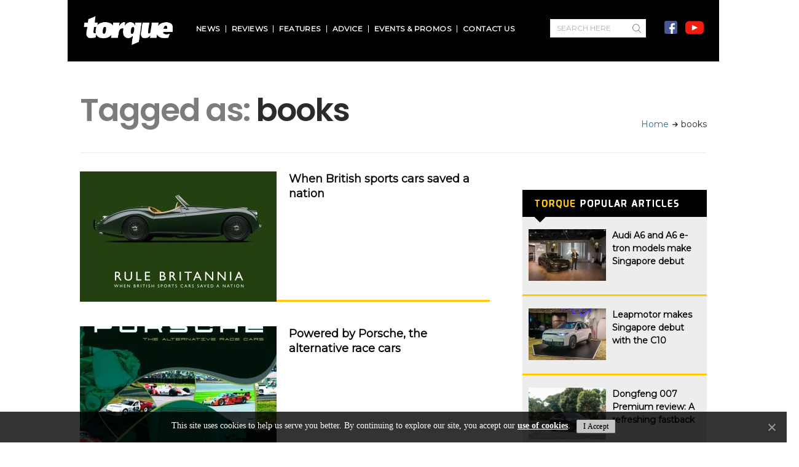

--- FILE ---
content_type: text/html; charset=UTF-8
request_url: https://www.torque.com.sg/tag/books/
body_size: 25688
content:
<!DOCTYPE html>
<script src="https://ajax.googleapis.com/ajax/libs/jquery/3.5.1/jquery.min.js"></script>

<html lang="en-US">
<head>
	<script type="text/javascript">
	$(document).ready(function() {
	    $(window).scroll(function() {
		  var y = $(this).scrollTop();
		  if (y <=99) {
		  		$('.site-section.airkit_row-sticky.airkit_vertical-top .container').css({display:'none'});
			   	
			} else if (y>=100) {
				$('.site-section.airkit_row-sticky.airkit_vertical-top .container').css({display:'block'});
			}
		});
	});
	</script>
	<style type="text/css">
		.airkit_vertical-top.affix .container {
			padding-top: 22px !important;
			padding-bottom: 30px !important;
		}


		div#ts_fixed-header-social .social-icons   {
			top: -5px;
			right: 55px;
			position:relative;
		}
		.social-icons {
			
			position:relative;
			right:12px;
		}
		div#ts_fixed-header-social .searchbox{
			right: 155px;
			position:relative;
		}
		.dptostyle #cboxWrapper {height:555px !important;}
		.dptostyle #cboxMiddleLeft,
		.dptostyle #cboxContent,
		.dptostyle #cboxLoadingOverlay,
		.dptostyle #cboxLoadingGraphic,
		.dptostyle #cboxMiddleRight {height: 512px !important;}
		.dptostyle #cboxClose {display:none;}
		.adtimer table {width:auto !important;}
		#ptocb_countdown {bottom:37px !important;}
		#colorbox {outline: none;}
		#cboxClose {border:0px;}
	</style>
	<meta charset="UTF-8" />
	<meta name="viewport" content="width=device-width, initial-scale=1.0, maximum-scale=1, minimum-scale=1, user-scalable=no">
	<!--[if IE]>
		<meta http-equiv="X-UA-Compatible" content="IE=9" />
	<![endif]-->
	
	<!--link rel="profile" href="http://gmpg.org/xfn/11" /-->
  	<!--link rel="pingback" href="https://www.torque.com.sg/xmlrpc.php" /-->
	
	<!-- google fonts -->
	<link href="https://fonts.googleapis.com/css?family=Montserrat" rel="stylesheet">
	<link href="https://fonts.googleapis.com/css?family=Exo" rel="stylesheet">

		<link rel="shortcut icon" href="/wp-content/themes/diginex-child/images/favicon.ico" type="image/x-icon">
	<link rel="apple-touch-icon-precomposed" href="/wp-content/themes/diginex-child/images/favicon.ico" />
	<meta name="msapplication-TileImage" content="/wp-content/themes/diginex-child/images/favicon.ico" />

	
	<!-- Facebook Pixel Code -->
	<script>
		!function(f,b,e,v,n,t,s)
		{if(f.fbq)return;n=f.fbq=function(){n.callMethod?
		n.callMethod.apply(n,arguments):n.queue.push(arguments)};
		if(!f._fbq)f._fbq=n;n.push=n;n.loaded=!0;n.version='2.0';
		n.queue=[];t=b.createElement(e);t.async=!0;
		t.src=v;s=b.getElementsByTagName(e)[0];
		s.parentNode.insertBefore(t,s)}(window,document,'script',
		'https://connect.facebook.net/en_US/fbevents.js');
		 fbq('init', '2289842064593055'); 
		fbq('track', 'PageView');
	</script>
	<noscript>
		 <img height="1" width="1" 
		src="https://www.facebook.com/tr?id=2289842064593055&ev=PageView
		&noscript=1"/>
	</noscript>
	<!-- End Facebook Pixel Code -->
	<!-- Global site tag (gtag.js) - Google Ads: 758952584 -->
	<script async src="https://www.googletagmanager.com/gtag/js?id=AW-758952584"></script>
	<script>
	  window.dataLayer = window.dataLayer || [];
	  function gtag(){dataLayer.push(arguments);}
	  gtag('js', new Date());

	  gtag('config', 'AW-758952584'); 
	</script>
	<!-- End Global site tag -->
	
	<!--Hongwei added 2019-12-18-->
	<!-- Global site tag (gtag.js) - Google Analytics -->
	<!-- Commented away to change gtag.js to gtm.js -->
	<!-- <script async src="https://www.googletagmanager.com/gtag/js?id=UA-338338-12"></script>
	<script>
		window.dataLayer = window.dataLayer || [];
		function gtag(){dataLayer.push(arguments);}
		gtag('js', new Date());
		gtag('config', 'UA-338338-12');
	</script> -->
	<!--End Google Analytics-->

	<!--Added on 2020-10-21-->
	<!-- Google Tag Manager --> 
	<script>(function(w,d,s,l,i){w[l]=w[l]||[];w[l].push({'gtm.start':
		new Date().getTime(),event:'gtm.js'});var f=d.getElementsByTagName(s)[0],
		j=d.createElement(s),dl=l!='dataLayer'?'&l='+l:'';j.async=true;j.src=
		'https://www.googletagmanager.com/gtm.js?id='+i+dl;f.parentNode.insertBefore(j,f);
		})(window,document,'script','dataLayer','GTM-T6GQXC8');</script>	<!-- End Google Tag Manager -->


	<!-- Web Extend -->
	<script type="text/javascript">
	var ScarabQueue = ScarabQueue || [];
	(function(id) {
	  if (document.getElementById(id)) return;
	  var js = document.createElement('script'); js.id = id;
	  js.src = '//cdn.scarabresearch.com/js/1C993F299CB568ED/scarab-v2.js';
	  var fs = document.getElementsByTagName('script')[0];
	  fs.parentNode.insertBefore(js, fs);
	})('scarab-js-api');
	</script>
	
		<!-- End Web Extend -->
	
	
		
	<!--Hongwe added 2019-12-17 09:28-->
	<script data-ad-client="ca-pub-4383576016459293" async src="https://pagead2.googlesyndication.com/pagead/js/adsbygoogle.js"></script>
	<title>books Archives | Torque</title>
<meta name='robots' content='max-image-preview:large' />

<!-- This site is optimized with the Yoast SEO Premium plugin v12.0.1 - https://yoast.com/wordpress/plugins/seo/ -->
<meta name="robots" content="noindex,follow"/>
<link rel="next" href="https://www.torque.com.sg/tag/books/page/2/" />
<meta property="og:locale" content="en_US" />
<meta property="og:type" content="object" />
<meta property="og:title" content="books Archives | Torque" />
<meta property="og:url" content="https://www.torque.com.sg/tag/books/" />
<meta property="og:site_name" content="Torque" />
<meta name="twitter:card" content="summary" />
<meta name="twitter:title" content="books Archives | Torque" />
<script type='application/ld+json' class='yoast-schema-graph yoast-schema-graph--main'>{"@context":"https://schema.org","@graph":[{"@type":"WebSite","@id":"https://www.torque.com.sg/#website","url":"https://www.torque.com.sg/","name":"Torque","potentialAction":{"@type":"SearchAction","target":"https://www.torque.com.sg/?s={search_term_string}","query-input":"required name=search_term_string"}},{"@type":"CollectionPage","@id":"https://www.torque.com.sg/tag/books/#webpage","url":"https://www.torque.com.sg/tag/books/","inLanguage":"en-US","name":"books Archives | Torque","isPartOf":{"@id":"https://www.torque.com.sg/#website"}}]}</script>
<!-- / Yoast SEO Premium plugin. -->

<link rel='dns-prefetch' href='//www.formstack.com' />
<link rel='dns-prefetch' href='//maxcdn.bootstrapcdn.com' />
<link rel='dns-prefetch' href='//fonts.googleapis.com' />
<link rel="alternate" type="application/rss+xml" title="Torque &raquo; Feed" href="https://www.torque.com.sg/feed/" />
<link rel="alternate" type="application/rss+xml" title="Torque &raquo; Comments Feed" href="https://www.torque.com.sg/comments/feed/" />
<link rel="alternate" type="application/rss+xml" title="Torque &raquo; books Tag Feed" href="https://www.torque.com.sg/tag/books/feed/" />
<script type="text/javascript">
/* <![CDATA[ */
window._wpemojiSettings = {"baseUrl":"https:\/\/s.w.org\/images\/core\/emoji\/14.0.0\/72x72\/","ext":".png","svgUrl":"https:\/\/s.w.org\/images\/core\/emoji\/14.0.0\/svg\/","svgExt":".svg","source":{"concatemoji":"https:\/\/www.torque.com.sg\/wp-includes\/js\/wp-emoji-release.min.js"}};
/*! This file is auto-generated */
!function(i,n){var o,s,e;function c(e){try{var t={supportTests:e,timestamp:(new Date).valueOf()};sessionStorage.setItem(o,JSON.stringify(t))}catch(e){}}function p(e,t,n){e.clearRect(0,0,e.canvas.width,e.canvas.height),e.fillText(t,0,0);var t=new Uint32Array(e.getImageData(0,0,e.canvas.width,e.canvas.height).data),r=(e.clearRect(0,0,e.canvas.width,e.canvas.height),e.fillText(n,0,0),new Uint32Array(e.getImageData(0,0,e.canvas.width,e.canvas.height).data));return t.every(function(e,t){return e===r[t]})}function u(e,t,n){switch(t){case"flag":return n(e,"\ud83c\udff3\ufe0f\u200d\u26a7\ufe0f","\ud83c\udff3\ufe0f\u200b\u26a7\ufe0f")?!1:!n(e,"\ud83c\uddfa\ud83c\uddf3","\ud83c\uddfa\u200b\ud83c\uddf3")&&!n(e,"\ud83c\udff4\udb40\udc67\udb40\udc62\udb40\udc65\udb40\udc6e\udb40\udc67\udb40\udc7f","\ud83c\udff4\u200b\udb40\udc67\u200b\udb40\udc62\u200b\udb40\udc65\u200b\udb40\udc6e\u200b\udb40\udc67\u200b\udb40\udc7f");case"emoji":return!n(e,"\ud83e\udef1\ud83c\udffb\u200d\ud83e\udef2\ud83c\udfff","\ud83e\udef1\ud83c\udffb\u200b\ud83e\udef2\ud83c\udfff")}return!1}function f(e,t,n){var r="undefined"!=typeof WorkerGlobalScope&&self instanceof WorkerGlobalScope?new OffscreenCanvas(300,150):i.createElement("canvas"),a=r.getContext("2d",{willReadFrequently:!0}),o=(a.textBaseline="top",a.font="600 32px Arial",{});return e.forEach(function(e){o[e]=t(a,e,n)}),o}function t(e){var t=i.createElement("script");t.src=e,t.defer=!0,i.head.appendChild(t)}"undefined"!=typeof Promise&&(o="wpEmojiSettingsSupports",s=["flag","emoji"],n.supports={everything:!0,everythingExceptFlag:!0},e=new Promise(function(e){i.addEventListener("DOMContentLoaded",e,{once:!0})}),new Promise(function(t){var n=function(){try{var e=JSON.parse(sessionStorage.getItem(o));if("object"==typeof e&&"number"==typeof e.timestamp&&(new Date).valueOf()<e.timestamp+604800&&"object"==typeof e.supportTests)return e.supportTests}catch(e){}return null}();if(!n){if("undefined"!=typeof Worker&&"undefined"!=typeof OffscreenCanvas&&"undefined"!=typeof URL&&URL.createObjectURL&&"undefined"!=typeof Blob)try{var e="postMessage("+f.toString()+"("+[JSON.stringify(s),u.toString(),p.toString()].join(",")+"));",r=new Blob([e],{type:"text/javascript"}),a=new Worker(URL.createObjectURL(r),{name:"wpTestEmojiSupports"});return void(a.onmessage=function(e){c(n=e.data),a.terminate(),t(n)})}catch(e){}c(n=f(s,u,p))}t(n)}).then(function(e){for(var t in e)n.supports[t]=e[t],n.supports.everything=n.supports.everything&&n.supports[t],"flag"!==t&&(n.supports.everythingExceptFlag=n.supports.everythingExceptFlag&&n.supports[t]);n.supports.everythingExceptFlag=n.supports.everythingExceptFlag&&!n.supports.flag,n.DOMReady=!1,n.readyCallback=function(){n.DOMReady=!0}}).then(function(){return e}).then(function(){var e;n.supports.everything||(n.readyCallback(),(e=n.source||{}).concatemoji?t(e.concatemoji):e.wpemoji&&e.twemoji&&(t(e.twemoji),t(e.wpemoji)))}))}((window,document),window._wpemojiSettings);
/* ]]> */
</script>
<style id='wp-emoji-styles-inline-css' type='text/css'>

	img.wp-smiley, img.emoji {
		display: inline !important;
		border: none !important;
		box-shadow: none !important;
		height: 1em !important;
		width: 1em !important;
		margin: 0 0.07em !important;
		vertical-align: -0.1em !important;
		background: none !important;
		padding: 0 !important;
	}
</style>
<link rel='stylesheet' id='wp-block-library-css' href='https://www.torque.com.sg/wp-includes/css/dist/block-library/style.min.css' type='text/css' media='all' />
<style id='classic-theme-styles-inline-css' type='text/css'>
/*! This file is auto-generated */
.wp-block-button__link{color:#fff;background-color:#32373c;border-radius:9999px;box-shadow:none;text-decoration:none;padding:calc(.667em + 2px) calc(1.333em + 2px);font-size:1.125em}.wp-block-file__button{background:#32373c;color:#fff;text-decoration:none}
</style>
<style id='global-styles-inline-css' type='text/css'>
body{--wp--preset--color--black: #000000;--wp--preset--color--cyan-bluish-gray: #abb8c3;--wp--preset--color--white: #ffffff;--wp--preset--color--pale-pink: #f78da7;--wp--preset--color--vivid-red: #cf2e2e;--wp--preset--color--luminous-vivid-orange: #ff6900;--wp--preset--color--luminous-vivid-amber: #fcb900;--wp--preset--color--light-green-cyan: #7bdcb5;--wp--preset--color--vivid-green-cyan: #00d084;--wp--preset--color--pale-cyan-blue: #8ed1fc;--wp--preset--color--vivid-cyan-blue: #0693e3;--wp--preset--color--vivid-purple: #9b51e0;--wp--preset--gradient--vivid-cyan-blue-to-vivid-purple: linear-gradient(135deg,rgba(6,147,227,1) 0%,rgb(155,81,224) 100%);--wp--preset--gradient--light-green-cyan-to-vivid-green-cyan: linear-gradient(135deg,rgb(122,220,180) 0%,rgb(0,208,130) 100%);--wp--preset--gradient--luminous-vivid-amber-to-luminous-vivid-orange: linear-gradient(135deg,rgba(252,185,0,1) 0%,rgba(255,105,0,1) 100%);--wp--preset--gradient--luminous-vivid-orange-to-vivid-red: linear-gradient(135deg,rgba(255,105,0,1) 0%,rgb(207,46,46) 100%);--wp--preset--gradient--very-light-gray-to-cyan-bluish-gray: linear-gradient(135deg,rgb(238,238,238) 0%,rgb(169,184,195) 100%);--wp--preset--gradient--cool-to-warm-spectrum: linear-gradient(135deg,rgb(74,234,220) 0%,rgb(151,120,209) 20%,rgb(207,42,186) 40%,rgb(238,44,130) 60%,rgb(251,105,98) 80%,rgb(254,248,76) 100%);--wp--preset--gradient--blush-light-purple: linear-gradient(135deg,rgb(255,206,236) 0%,rgb(152,150,240) 100%);--wp--preset--gradient--blush-bordeaux: linear-gradient(135deg,rgb(254,205,165) 0%,rgb(254,45,45) 50%,rgb(107,0,62) 100%);--wp--preset--gradient--luminous-dusk: linear-gradient(135deg,rgb(255,203,112) 0%,rgb(199,81,192) 50%,rgb(65,88,208) 100%);--wp--preset--gradient--pale-ocean: linear-gradient(135deg,rgb(255,245,203) 0%,rgb(182,227,212) 50%,rgb(51,167,181) 100%);--wp--preset--gradient--electric-grass: linear-gradient(135deg,rgb(202,248,128) 0%,rgb(113,206,126) 100%);--wp--preset--gradient--midnight: linear-gradient(135deg,rgb(2,3,129) 0%,rgb(40,116,252) 100%);--wp--preset--font-size--small: 13px;--wp--preset--font-size--medium: 20px;--wp--preset--font-size--large: 36px;--wp--preset--font-size--x-large: 42px;--wp--preset--spacing--20: 0.44rem;--wp--preset--spacing--30: 0.67rem;--wp--preset--spacing--40: 1rem;--wp--preset--spacing--50: 1.5rem;--wp--preset--spacing--60: 2.25rem;--wp--preset--spacing--70: 3.38rem;--wp--preset--spacing--80: 5.06rem;--wp--preset--shadow--natural: 6px 6px 9px rgba(0, 0, 0, 0.2);--wp--preset--shadow--deep: 12px 12px 50px rgba(0, 0, 0, 0.4);--wp--preset--shadow--sharp: 6px 6px 0px rgba(0, 0, 0, 0.2);--wp--preset--shadow--outlined: 6px 6px 0px -3px rgba(255, 255, 255, 1), 6px 6px rgba(0, 0, 0, 1);--wp--preset--shadow--crisp: 6px 6px 0px rgba(0, 0, 0, 1);}:where(.is-layout-flex){gap: 0.5em;}:where(.is-layout-grid){gap: 0.5em;}body .is-layout-flow > .alignleft{float: left;margin-inline-start: 0;margin-inline-end: 2em;}body .is-layout-flow > .alignright{float: right;margin-inline-start: 2em;margin-inline-end: 0;}body .is-layout-flow > .aligncenter{margin-left: auto !important;margin-right: auto !important;}body .is-layout-constrained > .alignleft{float: left;margin-inline-start: 0;margin-inline-end: 2em;}body .is-layout-constrained > .alignright{float: right;margin-inline-start: 2em;margin-inline-end: 0;}body .is-layout-constrained > .aligncenter{margin-left: auto !important;margin-right: auto !important;}body .is-layout-constrained > :where(:not(.alignleft):not(.alignright):not(.alignfull)){max-width: var(--wp--style--global--content-size);margin-left: auto !important;margin-right: auto !important;}body .is-layout-constrained > .alignwide{max-width: var(--wp--style--global--wide-size);}body .is-layout-flex{display: flex;}body .is-layout-flex{flex-wrap: wrap;align-items: center;}body .is-layout-flex > *{margin: 0;}body .is-layout-grid{display: grid;}body .is-layout-grid > *{margin: 0;}:where(.wp-block-columns.is-layout-flex){gap: 2em;}:where(.wp-block-columns.is-layout-grid){gap: 2em;}:where(.wp-block-post-template.is-layout-flex){gap: 1.25em;}:where(.wp-block-post-template.is-layout-grid){gap: 1.25em;}.has-black-color{color: var(--wp--preset--color--black) !important;}.has-cyan-bluish-gray-color{color: var(--wp--preset--color--cyan-bluish-gray) !important;}.has-white-color{color: var(--wp--preset--color--white) !important;}.has-pale-pink-color{color: var(--wp--preset--color--pale-pink) !important;}.has-vivid-red-color{color: var(--wp--preset--color--vivid-red) !important;}.has-luminous-vivid-orange-color{color: var(--wp--preset--color--luminous-vivid-orange) !important;}.has-luminous-vivid-amber-color{color: var(--wp--preset--color--luminous-vivid-amber) !important;}.has-light-green-cyan-color{color: var(--wp--preset--color--light-green-cyan) !important;}.has-vivid-green-cyan-color{color: var(--wp--preset--color--vivid-green-cyan) !important;}.has-pale-cyan-blue-color{color: var(--wp--preset--color--pale-cyan-blue) !important;}.has-vivid-cyan-blue-color{color: var(--wp--preset--color--vivid-cyan-blue) !important;}.has-vivid-purple-color{color: var(--wp--preset--color--vivid-purple) !important;}.has-black-background-color{background-color: var(--wp--preset--color--black) !important;}.has-cyan-bluish-gray-background-color{background-color: var(--wp--preset--color--cyan-bluish-gray) !important;}.has-white-background-color{background-color: var(--wp--preset--color--white) !important;}.has-pale-pink-background-color{background-color: var(--wp--preset--color--pale-pink) !important;}.has-vivid-red-background-color{background-color: var(--wp--preset--color--vivid-red) !important;}.has-luminous-vivid-orange-background-color{background-color: var(--wp--preset--color--luminous-vivid-orange) !important;}.has-luminous-vivid-amber-background-color{background-color: var(--wp--preset--color--luminous-vivid-amber) !important;}.has-light-green-cyan-background-color{background-color: var(--wp--preset--color--light-green-cyan) !important;}.has-vivid-green-cyan-background-color{background-color: var(--wp--preset--color--vivid-green-cyan) !important;}.has-pale-cyan-blue-background-color{background-color: var(--wp--preset--color--pale-cyan-blue) !important;}.has-vivid-cyan-blue-background-color{background-color: var(--wp--preset--color--vivid-cyan-blue) !important;}.has-vivid-purple-background-color{background-color: var(--wp--preset--color--vivid-purple) !important;}.has-black-border-color{border-color: var(--wp--preset--color--black) !important;}.has-cyan-bluish-gray-border-color{border-color: var(--wp--preset--color--cyan-bluish-gray) !important;}.has-white-border-color{border-color: var(--wp--preset--color--white) !important;}.has-pale-pink-border-color{border-color: var(--wp--preset--color--pale-pink) !important;}.has-vivid-red-border-color{border-color: var(--wp--preset--color--vivid-red) !important;}.has-luminous-vivid-orange-border-color{border-color: var(--wp--preset--color--luminous-vivid-orange) !important;}.has-luminous-vivid-amber-border-color{border-color: var(--wp--preset--color--luminous-vivid-amber) !important;}.has-light-green-cyan-border-color{border-color: var(--wp--preset--color--light-green-cyan) !important;}.has-vivid-green-cyan-border-color{border-color: var(--wp--preset--color--vivid-green-cyan) !important;}.has-pale-cyan-blue-border-color{border-color: var(--wp--preset--color--pale-cyan-blue) !important;}.has-vivid-cyan-blue-border-color{border-color: var(--wp--preset--color--vivid-cyan-blue) !important;}.has-vivid-purple-border-color{border-color: var(--wp--preset--color--vivid-purple) !important;}.has-vivid-cyan-blue-to-vivid-purple-gradient-background{background: var(--wp--preset--gradient--vivid-cyan-blue-to-vivid-purple) !important;}.has-light-green-cyan-to-vivid-green-cyan-gradient-background{background: var(--wp--preset--gradient--light-green-cyan-to-vivid-green-cyan) !important;}.has-luminous-vivid-amber-to-luminous-vivid-orange-gradient-background{background: var(--wp--preset--gradient--luminous-vivid-amber-to-luminous-vivid-orange) !important;}.has-luminous-vivid-orange-to-vivid-red-gradient-background{background: var(--wp--preset--gradient--luminous-vivid-orange-to-vivid-red) !important;}.has-very-light-gray-to-cyan-bluish-gray-gradient-background{background: var(--wp--preset--gradient--very-light-gray-to-cyan-bluish-gray) !important;}.has-cool-to-warm-spectrum-gradient-background{background: var(--wp--preset--gradient--cool-to-warm-spectrum) !important;}.has-blush-light-purple-gradient-background{background: var(--wp--preset--gradient--blush-light-purple) !important;}.has-blush-bordeaux-gradient-background{background: var(--wp--preset--gradient--blush-bordeaux) !important;}.has-luminous-dusk-gradient-background{background: var(--wp--preset--gradient--luminous-dusk) !important;}.has-pale-ocean-gradient-background{background: var(--wp--preset--gradient--pale-ocean) !important;}.has-electric-grass-gradient-background{background: var(--wp--preset--gradient--electric-grass) !important;}.has-midnight-gradient-background{background: var(--wp--preset--gradient--midnight) !important;}.has-small-font-size{font-size: var(--wp--preset--font-size--small) !important;}.has-medium-font-size{font-size: var(--wp--preset--font-size--medium) !important;}.has-large-font-size{font-size: var(--wp--preset--font-size--large) !important;}.has-x-large-font-size{font-size: var(--wp--preset--font-size--x-large) !important;}
.wp-block-navigation a:where(:not(.wp-element-button)){color: inherit;}
:where(.wp-block-post-template.is-layout-flex){gap: 1.25em;}:where(.wp-block-post-template.is-layout-grid){gap: 1.25em;}
:where(.wp-block-columns.is-layout-flex){gap: 2em;}:where(.wp-block-columns.is-layout-grid){gap: 2em;}
.wp-block-pullquote{font-size: 1.5em;line-height: 1.6;}
</style>
<link rel='stylesheet' id='cookie-notice-front-css' href='https://www.torque.com.sg/wp-content/plugins/cookie-notice/css/front.min.css' type='text/css' media='all' />
<link rel='stylesheet' id='formstack-css-css' href='//www.formstack.com/forms/css/2/wordpress-post.css' type='text/css' media='all' />
<link rel='stylesheet' id='font-awesome-css' href='https://maxcdn.bootstrapcdn.com/font-awesome/4.7.0/css/font-awesome.min.css' type='text/css' media='all' />
<link rel='stylesheet' id='bxslider-style-css' href='https://www.torque.com.sg/wp-content/themes/diginex-child/css/jquery.bxslider.css' type='text/css' media='all' />
<link rel='stylesheet' id='diginex-bootstrap-css' href='https://www.torque.com.sg/wp-content/themes/diginex/css/bootstrap.css' type='text/css' media='all' />
<link rel='stylesheet' id='diginex-style-css' href='https://www.torque.com.sg/wp-content/themes/diginex/css/style.css' type='text/css' media='all' />
<style id='diginex-style-inline-css' type='text/css'>
            /*************** Theme:  Diginex Child *************/
            /*************** Theme Version:  1.0.0 ************/
            /*
            --------------------------------------------------------------------------------
                1. GENERAL COLOR
            --------------------------------------------------------------------------------
            */

            @media (min-width: 1170px) {
                .container, .ts-mega-menu .ts_is_mega_div{
                    max-width: 1380px;
                }  
            }          
            
            body{
                color: rgba(43,43,43,1);
            }
            .event-list-cal-excerpt{
                color: rgba(43,43,43,1);
            }
            #event-list-cal a{
                color: rgba(43,43,43,1);
            }
            .woocommerce #content div.product form.cart .variations label,
            .woocommerce div.product form.cart .variations label,
            .woocommerce-page #content div.product form.cart .variations label,
            .woocommerce-page div.product form.cart .variations label{
                color: rgba(43,43,43,1);
            }
            #searchform input[type="submit"]{
                background-color: rgba(43,43,43,1);
                color: rgba(43,43,43,1);
            }

            #searchform input[type="text"]:focus{
                border-color: rgba(43,43,43,1);
            }

            #searchform input[type="submit"]:hover{
                background-color: rgba(147,147,147,1);
                color: rgba(147,147,147,1);
            }
            .airkit_overlay-block > i{
                color: rgba(43,43,43,1);
            }

            /*
            --------------------------------------------------------------------------------
                2. LINK COLOR
            --------------------------------------------------------------------------------
            */
            a{
                color: rgba(49,106,142,1);
            }
            a:hover, a:focus{
                color: rgba(147,147,147,1);
            }
            .post-navigator ul li a:hover div{
                color: rgba(147,147,147,1);
            }
            .post-navigator ul li a div{
                color: rgba(49,106,142,1);
            }
            .post-navigator ul li a:hover div{
                color: rgba(147,147,147,1);
            }
            .woocommerce .woocommerce-breadcrumb a {
                color: rgba(49,106,142,1);   
            }
            .woocommerce .woocommerce-breadcrumb a:hover {
                color: rgba(147,147,147,1);   
            }
            /*
            --------------------------------------------------------------------------------
                3. PRIMARY COLOR
            --------------------------------------------------------------------------------
            */
            .joyslider .entry-category a,
            .ts-vertical-gallery .inner-gallery-container .bx-wrapper .bx-controls-direction a:before{
                background: rgba(43,43,43,1);
                color: rgba(43,43,43,1);
            }
            .airkit_page-header .archive-title span {
                color: rgba(43,43,43,1);
            }
            .archive-title strong {
                color: rgba(43,43,43,1);
            }
            .trigger-caption .button-trigger-cap{
                background-color: rgba(43,43,43,1);
                color: rgba(43,43,43,1);
            }
            .widget-title span:before{
                background-color: rgba(43,43,43,1);
            }
            body.ts-bordered-widgets .widget{
                border-top: 2px solid rgba(43,43,43,1);
            }

            .tweet-author,
            .tweet-entry .icon-twitter,
            .tweet-entry .tweet-data a{
                color: rgba(43,43,43,1);
            }

            .block-title-border-square-center .block-title-container:before,
            .block-title-border-square-left .block-title-container:before{
                border-color: rgba(43,43,43,1);
            }
            
            .ts-single-post .post-meta li a {
                color: rgba(43,43,43,1);
            }    
            .post-content blockquote:before,
            .post-content blockquote:after,
            .comment-content blockquote:before,
            .comment-content blockquote:after            {
                color: rgba(43,43,43,1);
            }

            .inline-featured{
                border-top: 4px solid rgba(43,43,43,1);
            }
            .inline-featured h5 i{
                color: rgba(43,43,43,1);
            }


            .joyslider .entry-category a:hover{
                background: rgba(147,147,147,1);
                color: rgba(147,147,147,1);
            }

            .view-video-play,
            article > header a.post-format-icon{
                background-color: rgba(43,43,43,1) !important;
                color: rgba(43,43,43,1) !important;
            }

            .vertical-slider .nav-arrows a{
                color: rgba(43,43,43,1);   
                border-color: rgba(43, 43, 43, 0.1);
            }

            .vertical-slider .nav-arrows a:hover{
                background-color: rgba(43,43,43,1);   
                color: rgba(43,43,43,1);
            }

            .menu-open .trigger-menu.close-menu{
                background-color: rgba(43,43,43,1);
                color: rgba(43,43,43,1);
            }
            .menu-open .trigger-menu.close-menu:hover{
                background-color: rgba(147,147,147,1);
                color: rgba(147,147,147,1);
            }
            .joyslider .slide-preview:hover{
                border-bottom-color: rgba(43,43,43,1);;
            }
            .nav-container ul.carousel-nav > li,
            .carousel-wrapper ul.carousel-nav > li{
                background-color: rgba(43,43,43,1);
                color: rgba(43,43,43,1);
            }

            .nav-container ul.carousel-nav > li:hover,
            .carousel-wrapper ul.carousel-nav > li:hover{
                background-color: rgba(147,147,147,1);
                color: rgba(147,147,147,1);
            }
            .carousel-wrapper .slick-dots .nav-dot:hover,
            .carousel-wrapper .slick-dots .slick-active .nav-dot{
                background-color: rgba(43,43,43,1);
            }

            .carousel-wrapper .slick-dots .nav-dot{
                border-color: rgba(43,43,43,1);   
            }

            .gallery-pagination-dot-selected{
                background: rgba(43,43,43,1);
            }
            .ts-video-fancybox span{
                background-color: rgba(43,43,43,1);
                color: rgba(43,43,43,1);
            }
            .ts-video-fancybox:hover span{
                color: rgba(147,147,147,1);
                background-color: rgba(147,147,147,1);
            }

            .ts-pricing-view article.featured{
                border-color: rgba(43,43,43,1);
            }

            
            .ts-pricing-view article .read-more,
            .ts-pricing-view .featured .read-more:hover{
                border-color: rgba(43,43,43,1);
                color: rgba(43,43,43,1);
            }

            .ts-pricing-view .featured .read-more,
            .ts-pricing-view article .read-more:hover{
                background-color: rgba(43,43,43,1);
                color: rgba(43,43,43,1);
            }

            .ts-powerlink .content::before{
                background-color: rgba(43,43,43,1);
            }

            .ts-powerlink:hover .content,
            .ts-powerlink:hover .content .button{
                color: rgba(43,43,43,1);   
            }

            .woocommerce span.onsale-after,
            .woocommerce-page span.onsale-after{
                border-bottom: 10px solid rgba(147,147,147,1);
            }
            .single-ts-gallery .entry-meta .entry-category > li > a:hover{
                color: rgba(147,147,147,1);
            }
            .ts-big-countdown li i {
                color: rgba(43,43,43,1);
            }
            .single-event .event-meta > li.delimiter,
            .single-event .event-meta > li.repeat{
                color: rgba(43,43,43,1);
            }
            .event-list-cal-single{
                background-color: rgba(43,43,43,1);
                color: rgba(43,43,43,1);
            }
            .flickr_badge_image:hover a img{
                border-color: rgba(43,43,43,1);
            }

            body.diginex .wp-playlist-light .wp-playlist-playing,
            body.diginex .mejs-controls .mejs-time-rail .mejs-time-current{
                background-color: rgba(43,43,43,1);
                color: rgba(43,43,43,1);
            }
            .post-meta ul li i{
                color: rgba(43,43,43,1);
            }

            article .read-more:hover{
                color: rgba(43,43,43,1);
                border-color: rgba(30,30,30,0.3);
            }
            .ts-timeline-view article::after {
                background-color: rgba(43,43,43,1);   
            }

            .bxslider .controls-direction span a{
                background-color: rgba(43,43,43,1);
                color: rgba(43,43,43,1);
            }
            .bx-wrapper .bx-pager.bx-default-pager a.active{
                background-color: rgba(43,43,43,1);
            }

            article .read-more.style-underline::after{
                border-color: rgba(43, 43, 43, 0.6);   
            }


            .woocommerce #content div.product p.price,
            .woocommerce #content div.product span.price,
            .woocommerce div.product p.price,
            .woocommerce div.product span.price,
            .woocommerce-page #content div.product p.price,
            .woocommerce-page #content div.product span.price,
            .woocommerce-page div.product p.price,
            .woocommerce-page div.product span.price,
            .woocommerce .woocommerce-message,
            .woocommerce-page .woocommerce-message {
                color: rgba(43,43,43,1);
            }

            .woocommerce span.onsale,
            .woocommerce-page span.onsale,
            .woocommerce #content div.product .woocommerce-tabs ul.tabs li{
                background: rgba(43,43,43,1);
                color: rgba(43,43,43,1);
            }
            .woocommerce #content div.product .woocommerce-tabs ul.tabs li.active a:after,
            .woocommerce div.product .woocommerce-tabs ul.tabs li.active a:after,
            .woocommerce-page #content div.product .woocommerce-tabs ul.tabs li.active a:after,
            .woocommerce-page div.product .woocommerce-tabs ul.tabs li.active a:after{
                border-color: rgba(43,43,43,1);
            }
            .woocommerce #content .woocommerce-result-count{
                color: rgba(43,43,43,1);
                border-color: rgba(43,43,43,1);
            }
            .woocommerce .widget_price_filter .ui-slider .ui-slider-range,
            .woocommerce-page .widget_price_filter .ui-slider .ui-slider-range,
            .woocommerce .widget_price_filter .ui-slider .ui-slider-handle,
            .woocommerce-page .widget_price_filter .ui-slider .ui-slider-handle{
                background-color: rgba(43,43,43,1);
            }
            .woocommerce .widget_layered_nav_filters ul li a,
            .woocommerce-page .widget_layered_nav_filters ul li a{
                background-color: rgba(43,43,43,1);
                border-color: rgba(43,43,43,1);
            }
            .woocommerce #content .quantity .minus:hover,
            .woocommerce .quantity .minus:hover,
            .woocommerce-page #content .quantity .minus:hover,
            .woocommerce-page .quantity .minus:hover,
            .woocommerce #content .quantity .plus:hover,
            .woocommerce .quantity .plus:hover,
            .woocommerce-page #content .quantity .plus:hover,
            .woocommerce-page .quantity .plus:hover{
                background-color: rgba(147,147,147,1);
                color: rgba(147,147,147,1);
            }
            .woocommerce #content input.button.alt,
            .woocommerce #respond input#submit.alt,
            .woocommerce a.button.alt,
            .woocommerce button.button.alt,
            .woocommerce input.button.alt,
            .woocommerce-page #content input.button.alt,
            .woocommerce-page #respond input#submit.alt,
            .woocommerce-page button.button.alt
            .woocommerce-page a.button.alt,
            .woocommerce-page input.button.alt{
                background-color: rgba(43,43,43,1);
                color: rgba(43,43,43,1);
            }
            .woocommerce #content input.button.alt:hover,
            .woocommerce #respond input#submit.alt:hover,
            .woocommerce a.button.alt:hover,
            .woocommerce button.button.alt:hover,
            .woocommerce input.button.alt:hover,
            .woocommerce-page #content input.button.alt:hover,
            .woocommerce-page #respond input#submit.alt:hover,
            .woocommerce-page a.button.alt:hover,
            .woocommerce-page button.button.alt:hover,
            .woocommerce-page input.button.alt:hover{
                color: rgba(147,147,147,1) !important;
                background-color: rgba(147,147,147,1);
            }
            .woocommerce .woocommerce-info,
            .woocommerce-page .woocommerce-info,
            .woocommerce .woocommerce-message,
            .woocommerce-page .woocommerce-message{
                border-color: rgba(43,43,43,1);
            }
            .woocommerce .woocommerce-error,
            .woocommerce-page .woocommerce-error{
                border-color: #a80023;
            }
            .woocommerce .widget_price_filter .price_slider_amount .button{
                background-color: rgba(43,43,43,1);
                color: rgba(43,43,43,1);
            }
            .woocommerce .widget_price_filter .price_slider_amount .button:hover{
                background-color: rgba(43,43,43,1);
                color: rgba(43,43,43,1);
            }
            .woocommerce .woocommerce-error:before,
            .woocommerce-page .woocommerce-error:before{
                color: #a80023;
            }
            .woocommerce .woocommerce-info:before,
            .woocommerce-page .woocommerce-info:before,
            .woocommerce .woocommerce-message:before,
            .woocommerce-page .woocommerce-message:before{
                color: rgba(43,43,43,1);
            }

            .woocommerce .ts-product-view article .add_to_cart_button,
            .woocommerce .ts-product-view article .added_to_cart,
            .woocommerce .ts-product-view article .ajax_add_to_cart{
                border-color: rgba(43,43,43,1);
                color: rgba(43,43,43,1);
                background-color: transparent;
            }
            .woocommerce .ts-product-view article .add_to_cart_button:hover,
            .woocommerce .ts-product-view article .added_to_cart:hover,
            .woocommerce .ts-product-view article .ajax_add_to_cart:hover{
                background-color: rgba(43,43,43,1);
                color: rgba(43,43,43,1);
            }

            #product-slider li img.flex-active {
                border-color: rgba(43,43,43,1);
            }

            .woocommerce .share-options li[data-social="show-more"] a:before{
                background-color: rgba(43,43,43,1);                
            }

            .block-title-lineariconcenter .block-title-container i[class^="icon"]{
                color: rgba(43,43,43,1);
            }
            .ts-clients-view div[data-tooltip]:hover:before {
                background-color: rgba(43,43,43,1);
                color: rgba(43,43,43,1);
            }
            .ts-clients-view div[data-tooltip]:hover:after {
                border-top-color: rgba(43,43,43,1);
            }

            .searchbox input[type="text"]:focus{
                border-bottom-color: rgba(43,43,43,1);
            }
            .searchbox input.searchbutton:hover + i.icon-search{
                color: rgba(43,43,43,1);
            }
            .search-no-results .searchpage,
            .search .attention{
                color: rgba(43,43,43,1);
            }
            #commentform .form-submit input[type="submit"]{
                color: rgba(43,43,43,1);
            }
            .ts-pagination-more {
                background: rgba(43,43,43,1);
                color: rgba(43,43,43,1);
            }
            .ts-pagination-more:not(.loading):hover{
                background: rgba(147,147,147,1);
                color: rgba(147,147,147,1);
            }
            .ts-pagination-more .spinner {
                border-left: 3px solid rgba(43,43,43,1);
                border-right: 3px solid rgba(43,43,43,1);
            }
            .ts-ball-scale-pulse {
                color: rgba(43,43,43,1);
            }

            .ts-callaction a.continue,
            .commentlist > li .comment .comment-reply-link{
                background-color: rgba(43,43,43,1);
                color: rgba(43,43,43,1);
            }
            .block-title-lineafter .block-title-container .the-title:after{
                background-color: rgba(43,43,43,1);
            }

            .ts-testimonials .carousel-wrapper .carousel-nav > li:hover {
                border-color:  rgba(43,43,43,1);
            }

            .ts-testimonials article .entry-author:hover a {
                color: rgba(43,43,43,1);
            }
            .ts-testimonials .image-below section,
            .ts-testimonials .image-below section::after{
                border-color: rgba(43,43,43,1);   
            }
            .post-navigator ul li a{
                border-top-color: rgba(43,43,43,1);
            }
            .post-navigator ul li a:hover{
                border-top-color: rgba(43,43,43,1);
            }
            #commentform .form-submit input[type="submit"]{
                background-color: rgba(43,43,43,1);
            }
            #commentform .form-submit input[type="submit"]:hover {
                background-color: rgba(147,147,147,1);
                color: rgba(147,147,147,1);
            }
            .block-title-linerect .block-title-container:before{
                background-color: rgba(43,43,43,1);
            }
            .delimiter.iconed:before{
                color: rgba(43,43,43,1);
            }
            .block-title-leftrect .block-title-container:before{
                background-color: rgba(43,43,43,1);
            }
            a.tag:hover, a[rel="tag"]:hover{
                color: rgba(43,43,43,1);
            }

            .ts-article-accordion article .bs-toggle,
            .ts-article-accordion article .entry-meta-categories li,
            .ts-toggle-box .toggle-heading i{
                color: rgba(43,43,43,1);   
            }

            #instagram_widget li section{
                background-color: rgba(43, 43, 43, 0.8);   
            }

            button.contact-form-submit,
            #article-progress-bar {
                background: rgba(43,43,43,1);
                color: rgba(43,43,43,1);
            }
            button.contact-form-submit:hover,
            button.contact-form-submit:focus{
                background: rgba(147,147,147,1);
                color: rgba(147,147,147,1);
            }
            .comment-form input:focus,
            .comment-form textarea:focus,
            .contact-form input:focus,
            .contact-form textarea:focus {
                border-bottom-color: rgba(43,43,43,1);
            }

            .ts-pagination ul .page-numbers{
                background: #f7f7f7;
                color: #343434;
            }
            .entry-categories-large > li > a,
            .ts-pagination ul .page-numbers.current{
                background: rgba(43,43,43,1);
                color: rgba(43,43,43,1);
            }

            .btn.active{
                background-color: rgba(43,43,43,1);
                color: rgba(43,43,43,1);
            }
            .mCS-dark.mCSB_scrollTools .mCSB_dragger .mCSB_dragger_bar{
                background: rgba(43,43,43,1);
            }
            .mCS-dark.mCSB_scrollTools .mCSB_dragger .mCSB_dragger_bar:hover,
            .mCS-dark.mCSB_scrollTools .mCSB_dragger:hover .mCSB_dragger_bar{
                background: rgba(147,147,147,1);
            }

            .nav-tabs .tab-item.active > a:before,
            .nav-tabs .tab-item.active > a:hover:before,
            .nav-tabs .tab-item.active > a:focus:before{
                border-color: rgba(43,43,43,1);
            }

            .ts-tab-container .ts-tabs-nav{
                border-color: rgba(43,43,43,1);
            }

            .ts-tab-container .nav-tabs > li a:hover,
            .ts-tab-container .nav-tabs > li.active a, 
            .ts-tab-container .nav-tabs > li.active a:hover, 
            .ts-tab-container .nav-tabs > li.active a:focus,
            .ts-tab-container.display-vertical .nav-tabs > li::before,
            .ts-tab-container.display-vertical .nav-tabs > li > a:hover::after,
            .ts-tab-container.display-vertical .nav-tabs > li.active > a::after{
                border-color: rgba(43,43,43,1);
                color: rgba(43,43,43,1);   
            }

            .ts-tags-container > a:after,
            .ts-tags-container a.tag:hover{
                background: rgba(43,43,43,1);
            }
            article .is-sticky-div{
                color: rgba(43,43,43,1);
                background-color: rgba(43,43,43,1);
            }

            .post-content .event-meta-details li i{
                color: rgba(43,43,43,1);
            }

            .post-author-box + .delimiter i{
                color: rgba(43,43,43,1);
            }

            .ts-get-calendar.ts-next:hover, .ts-get-calendar.ts-prev:hover {
                background-color: rgba(43,43,43,1);
                color: rgba(43,43,43,1);
            }

            .ts-event-title a{
                background: rgba(43,43,43,1);
                color: rgba(43,43,43,1);
            }
            .ts-small-countdown .time-remaining li > span{
                background-color: rgba(43,43,43,1);
                color: rgba(43,43,43,1);
            }

            .ts-timeline-view section .entry-meta:before{
                background-color: rgba(43,43,43,1);
                border-color: #fff;
            }

            .ts-iconbox-bordered figure figcaption .btn,
            .ts-iconbox-background figure figcaption .btn{
                background-color: rgba(43,43,43,1);
                color: rgba(43,43,43,1);
            }
            .ts-iconbox-bordered figure figcaption .btn:hover,
            .ts-iconbox-background figure figcaption .btn:hover{
                background-color: rgba(147,147,147,1);
                color: rgba(147,147,147,1);
            }
            .ts-article-accordion .panel-heading .entry-icon{
                color: rgba(43,43,43,1);
            }

            .single .post-rating .rating-items li .rating-title:before{
                background-color: rgba(43,43,43,1);
            }

            .ts-pagination-more{
                border-color: rgba(43,43,43,1);
            }
            .ts-pagination-more:before, .ts-pagination-more:after, .ts-pagination-more span:before, .ts-pagination-more span:after{
                background: rgba(43,43,43,1);
            }

            .nav-fillslide a.prev .icon-wrap, .nav-fillslide a.next .icon-wrap{
                border-color: rgba(43,43,43,1);
                color: #555;
            }
            .nav-fillslide h3 {
                color: rgba(43,43,43,1);
            }
            .searchbox .hidden-form-search i.icon-search:hover{
                color: rgba(147,147,147,1);
            }
            .searchbox .hidden-form-search .search-close{
                color: rgba(43,43,43,1);
            }
            .searchbox .hidden-form-search .search-close:hover{
                color: rgba(147,147,147,1);
            }
            .ts-select-by-category li.active a{
                border-top: 2px solid rgba(43,43,43,1);
                color: rgba(43,43,43,1);
            }
            #mc4wp_email:active,
            #mc4wp_email:focus{
                border-color: rgba(43,43,43,1);
            }
            .mc4wp-form input[type="submit"]:hover{
                color: rgba(43,43,43,1);
                border-color: rgba(43,43,43,1);
            }
            .post-tags .tags-container a[rel="tag"]{
                color: rgba(43,43,43,1);
            }
            .post-tags .tags-container a[rel="tag"]:hover{
                color: rgba(147,147,147,1);
            }
            .flickity-page-dots .dot.is-selected{
                background-color: rgba(43,43,43,1);
            }
            .fotorama__thumb-border{
                border-color: rgba(43,43,43,1);
            }
            .ts-post-nav .post-nav-content  >  span{
                color: rgba(43,43,43,1);
            }

            .news-label {
                background-color: rgba(43,43,43,1);
                color: rgba(43,43,43,1);
            }  

            .mosaic-view article:hover .ts-hover{
                background-color: rgba(43,43,43,1);
            }
            .related-title i,
            .title-author-box i,
            #comments-title i:first-child{
                color: rgba(43,43,43,1);
            }

            /* Page meta primary color */
            .ts-single-page .post-meta li,
            .ts-single-page .post-meta .entry-meta-author > a{
                color: rgba(43,43,43,1);
            }            

            .is-sticky-div{
                background: rgba(43,43,43,1);
                color: rgba(43,43,43,1);
            }

            .teams article:hover{
                color: rgba(43,43,43,1);   
                background: rgba(43,43,43,1);                
            }

            .teams article:hover .entry-title{
                color: rgba(43,43,43,1);   
            }

            .vertical-slider .lSGallery li .mini-caption {
                background: rgba(43, 43, 43, 0.85);                
                color: rgba(43,43,43,1); 
            }

            .widget_nav_menu .nav-pills > li.active > a, 
            .widget_nav_menu .nav-pills > li.active > a:hover, 
            .widget_nav_menu .nav-pills > li.active > a:focus{
                color: rgba(43,43,43,1);    
            }

            .gbtr_dynamic_shopping_bag .count{
                background-color: rgba(43,43,43,1);   
                color: rgba(43,43,43,1);
            }   
                     
            .gbtr_dynamic_shopping_bag .gbtr_minicart_wrapper a.button {
                background-color: rgba(43,43,43,1);   
                color: rgba(43,43,43,1);                
            }   
            .gbtr_dynamic_shopping_bag .gbtr_minicart_wrapper a.button:hover {
                background-color: rgba(147,147,147,1);
                color: rgba(147,147,147,1);
            }
            
            /*
            --------------------------------------------------------------------------------
                4. SECONDARY COLOR
            --------------------------------------------------------------------------------
            */
            .post-edit-link{
                color: rgba(43,43,43,1);
            }
            .post-edit-link:hover{
                color: rgba(147,147,147,1);
                border-color: rgba(147,147,147,1);
            }
            .ts-big-countdown .time-remaining > li > div{
                color: rgba(43,43,43,1);
            }
            .single-event .event-time{
                color: rgba(43,43,43,1);
            }

            .event-list-cal th {
                background-color: rgba(43,43,43,1);
                color: rgba(43,43,43,1);
                border-color: rgba(147,147,147,1);
                text-shadow: 1px 1px 0 rgba(147,147,147,1);
            }
            .event-list-cal td.today .event-list-cal-day{
                background-color: rgba(43,43,43,1);
                color: rgba(43,43,43,1);
                text-shadow: 1px 1px 0px rgba(147,147,147,1);
            }
            .widget_list_events .widget-meta .date-event .day{
                color: rgba(43,43,43,1);
            }

            .ts-team-single  .team-categories > li{
                background-color: rgba(43,43,43,1);
                color: rgba(43,43,43,1);
            }
            
            .woocommerce #content .quantity .minus,
            .woocommerce .quantity .minus,
            .woocommerce-page #content .quantity .minus,
            .woocommerce-page .quantity .minus,
            .woocommerce #content .quantity .plus,
            .woocommerce .quantity .plus,
            .woocommerce-page #content .quantity .plus,
            .woocommerce-page .quantity .plus{
                background-color: rgba(43,43,43,1);
                color: rgba(43,43,43,1);
            }
            .woocommerce #content input.button,
            .woocommerce #respond input#submit,
            .woocommerce a.button,
            .woocommerce button.button,
            .woocommerce input.button,
            .woocommerce-page #content input.button,
            .woocommerce-page #respond input#submit,
            .woocommerce-page a.button,
            .woocommerce-page button.button,
            .woocommerce-page input.button,
            .woocommerce .woocommerce-error .button,
            .woocommerce .woocommerce-info .button,
            .woocommerce .woocommerce-message .button,
            .woocommerce-page .woocommerce-error .button,
            .woocommerce-page .woocommerce-info .button,
            .woocommerce-page .woocommerce-message .button{
                background: rgba(43,43,43,1);
                color: rgba(43,43,43,1);
            }
            .woocommerce #content input.button:hover,
            .woocommerce #respond input#submit:hover,
            .woocommerce a.button:hover,
            .woocommerce button.button:hover,
            .woocommerce input.button:hover,
            .woocommerce-page #content input.button:hover,
            .woocommerce-page #respond input#submit:hover,
            .woocommerce-page a.button:hover,
            .woocommerce-page button.button:hover,
            .woocommerce-page input.button:hover{
                background: rgba(147,147,147,1);
                color: rgba(147,147,147,1);
            }

            .ts-callaction a.continue:hover{
                background-color: rgba(43,43,43,1);
                color: rgba(43,43,43,1);
            }

            .ts-pagination ul .page-numbers:hover{
                background: rgba(43,43,43,1);
                color: rgba(43,43,43,1);
            }
            .purchase-btn{
                color: rgba(43,43,43,1);
            }
            .purchase-btn:hover{
                background: rgba(43,43,43,1);
            }
            .ts-small-countdown .time-remaining li > i{
                color: rgba(43,43,43,1);
            }
            .ts-events-calendar tr td.calendar-day-head{
                background: rgba(43,43,43,1);
                color: rgba(43,43,43,1);
            }
            .mosaic-images article.button-link header::after,
            .mosaic-images article.button-link .entry-title{
                background: rgba(43,43,43,1);
                color: rgba(43,43,43,1);                
            }

            .mosaic-images article.button-link .entry-title:hover{
                background: rgba(147,147,147,1);
                color: rgba(43,43,43,1);                
            }          

            /*
            --------------------------------------------------------------------------------
                5. META COLOR
            --------------------------------------------------------------------------------
            */
            .single-ts-gallery .post-date .entry-meta-date > li.meta-month{
                color: rgba(124,124,124,1);
            }
            .archive-title,
            .archive-desc p,
            footer .related .related-list .related-content .ts-view-entry-meta-date {
                color: rgba(124,124,124,1);
            }
            .ts-big-countdown .time-remaining > li > span,
            article .entry-meta-category,
            article .entry-category > li > a{
                color: rgba(43,43,43,1);
            }
            article .entry-category > li > a:hover{
                color: rgba(147,147,147,1);
            }
            .single-event .event-meta > li span.meta{
                color: rgba(124,124,124,1);
                font-size: 13px;
            }
            .widget_list_events .widget-meta .date-event .month{
                color: rgba(124,124,124,1);
            }
            .ts-team-single .member-content .position{
                color: rgba(124,124,124,1);
            }

            .single .page-subtitle{
                color: rgba(124,124,124,1);
            }
            .single .single-meta-sidebar .inner-aside .entry-post-comments a{
                color: rgba(124,124,124,1);
            }
            .search-results .searchcount{
                color: rgba(124,124,124,1);
            }

            .time-remaining li span{
                color: rgba(124,124,124,1);
            }

            ts-single-post [class*="term-"] .widegt .touchsize-likes .touchsize-likes-count{
                color: rgba(124,124,124,1);   
            }

            .entry-meta{
                color: rgba(124,124,124,1);
            }

            .ts-article-accordion .entry-meta-date{
                color: rgba(124,124,124,1);
            }
            .teams article .article-excerpt{
                color: rgba(124,124,124,1);
            }
            .post-meta li,
            .post-meta li a{
                color: rgba(124,124,124,1);   
            }

            .single-style-3 .single-author li,
            .single-style-3 .single-author li a,            
            .single-style-3 .heading-meta .touchsize-likes{
                color: rgba(124,124,124,1);   
            }

            .ts-single-page .page-meta .entry-meta-date,
            .ts-single-post .post-meta .entry-meta-author > span, 
            .ts-single-post [class*="term-"] .post-meta .entry-meta-date{
                color: rgba(124,124,124,1);      
            }
            
            .nav-fillslide div span {
                color: rgba(124,124,124,1);
                border-color: rgba(124,124,124,1);
            }
            .nav-fillslide p{
                color: rgba(124,124,124,1);
            }
            .widget .count-item{
                color: rgba(124,124,124,1);
            }
            .ts-video-carousel .slides .carousel-meta li{
                color: rgba(124,124,124,1);
            }
            .single-ts-gallery .inner-gallery-container .overlay-effect .entry-overlay .entry-controls > li > a,
            .ts-gallery-element .overlay-effect .entry-overlay .entry-controls > li > a{
                color: rgba(124,124,124,1);
            }
            .single-ts-gallery .single_gallery1 .entry-controls > li > a,
            .ts-gallery-element .entry-controls > li > a{
                border-color: rgba(124,124,124,1);
            }
            .single-ts-gallery .entry-category > li > a{
                color: rgba(124,124,124,1);
            }
            .protected-post-form .lead{
                color: rgba(124,124,124,1);
            }
            .single-ts-gallery .inner-gallery-container .overlay-effect .entry-overlay .social-sharing > li > a,
            .ts-gallery-element .overlay-effect .entry-overlay .social-sharing > li > a{
                color: rgba(124,124,124,1);
            }

            .ts-timeline-view article .entry-meta{
                color: rgba(124,124,124,1);
            }
            .ts-timeline-view article .entry-meta .entry-month{
                color: rgba(43,43,43,1);
            }

            article .entry-meta a,
            article .read-more{
                color: rgba(124,124,124,1);
            }

            .ts-single-post [class*="term-"] .widget .touchsize-likes .touchsize-likes-count::before {
                color: rgba(124,124,124,1);   
            }

            /*
            --------------------------------------------------------------------------------
                6. VIEWS COLOR
            --------------------------------------------------------------------------------
            */
            .post-tags .tags-container a[rel="tag"]:hover{
                background-color: transparent;
            }

            .entry-excerpt{
                color: rgba(147,147,147,1);
            }
        
            section[class$="-view"] article .entry-title,
            .ts-featured-area article .entry-title,
            .boca-slides article .entry-title,
            .ts-product-view article .entry-title,
            .ts-article-accordion .entry-title,
            .category-grids .grid-view article .entry-title,
            .category-grids .small-articles-container .small-article .entry-title{
                color: rgba(43,43,43,1);
            }
                
            section[class$="-view"] article .entry-title:hover,
            .ts-product-view article .entry-title:hover,
            .category-grids .grid-view article .entry-title:hover,
            .boca-slides article .entry-title:hover,
            .ts-article-accordion .entry-title:hover,
            .category-grids .grid-view article .entry-title:hover,
            .category-grids .small-articles-container .small-article .entry-title:hover{
                color: rgba(43,43,43,1);
            }


            /*
            --------------------------------------------------------------------------------
                7. MENU COLOR
            --------------------------------------------------------------------------------
            */

            .airkit_menu .navbar-default .navbar-nav > li > a {
                color: rgba(43,43,43,1);
            }

            .airkit_menu[class*="menu-element-"] .navbar-default .navbar-collapse,
            .airkit_menu[class*="menu-element-"] .navbar-default .navbar-collapse > ul > li,
            .airkit_sidebar-menu[class*="menu-element-"] .navbar-default{
                background-color: rgba(0,0,0,1);
            }            

            .airkit_menu .navbar-default .navbar-nav > li > a:hover{
                color: rgba(255,203,5,1)            }

            .airkit_sidebar-menu[class*="menu-element-"] .navbar-default,
            .airkit_menu[class*="menu-element-"] .navbar-default .navbar-nav > li,
            .airkit_menu[class*="menu-element-"] .navbar-default .navbar-nav > li > a{
                color: rgba(43,43,43,1)            }

            .airkit_menu[class*="menu-element-"] .navbar-default .navbar-nav > li:hover,
            .airkit_menu[class*="menu-element-"] .navbar-default .navbar-nav > li > a:hover{
                background-color: rgba(0,0,0,1);
                color: rgba(255,203,5,1);
            }

            /* submenu colors */
            .airkit_menu[class*="menu-element-"] .navbar-default .dropdown-menu{
                background-color: rgba(255,203,5,1);
                color: rgba(3,3,3,1);
            }

            .airkit_menu[class*="menu-element-"] .navbar-default .dropdown-menu li a{
                color: rgba(3,3,3,1);
            }

            .airkit_menu .nav-pills li.menu-item.active > a,
            .airkit_menu[class*="menu-element-"] .navbar-default .dropdown-menu li > a:hover{
                background-color: rgba(255,203,5,1);
                color: rgba(3,3,3,1);
            }

            .airkit_menu .navbar-default li.current-menu-item > a,
            .airkit_menu .navbar-default li.current-menu-ancestor > a {
                color: rgba(255,203,5,1) !important;
            }

            .airkit_menu .navbar-default li.current-menu-item > a:hover,
            .airkit_menu .navbar-default li.current-menu-ancestor > a:hover {
                color: rgba(255,203,5,1) !important;
            }               


            /* Sticky menu colors  */
            .airkit_menu.affix,
            .airkit_menu[class*="menu-element-"].affix .navbar-default .navbar-collapse {
                background-color: #FFFFFF !important;
            }

            .airkit_menu.affix .navbar-default .navbar-nav > li > a{
                color: #111111 !important;
            }

            .airkit_menu.affix .navbar-default .navbar-nav > li > a:hover{
                color: #444444 !important;
                background-color: #fcfcfc!important;
            }

            .airkit_menu.affix[class*="menu-element-"] .navbar-default .navbar-collapse,
            .airkit_menu.affix[class*="menu-element-"] .navbar-default .navbar-collapse > ul > li,
            .airkit_sidebar-menu.affix[class*="menu-element-"] .navbar-default{
                background-color: #FFFFFF !important;
            }

        
            .airkit_menu.affix[class*="menu-element-"] .navbar-default .navbar-nav > li,
            .airkit_menu.affix[class*="menu-element-"] .navbar-default .navbar-nav > li > a{
                background-color: #FFFFFF !important;
                color: #111111 !important;
            }
            .airkit_menu.affix[class*="menu-element-"] .navbar-default .navbar-nav > li:hover,
            .airkit_menu.affix[class*="menu-element-"] .navbar-default .navbar-nav > li > a:hover{
                background-color: #fcfcfc!important;
                color: #444444 !important;
            }


            
            /* Font sizes options */
            @media screen and (min-width: 960px) {
                /* Single post title sizes */
                .post-title{
                    font-size: 62px;
                    line-height: 70px;
                }
                .single-style-6 .post-title{
                    font-size: 52px;
                    line-height: 56px;
                }
                .page-title{
                    font-size: 62px;
                    line-height: 70px;
                }
                .single-gallery-title{
                    font-size: 62px;
                    line-height: 70px;
                }
                .single-video-title{
                    font-size: 62px;
                    line-height: 70px;
                }
                .grid-view article .entry-title{
                    font-size: 20px;
                    line-height: 26px;
                }
                .ts-list-view article .entry-title{
                    font-size: 36px;
                    line-height: 42px;
                }
                .thumbnail-view article .entry-title{
                    font-size: 18px;
                    line-height: 24px;
                }
                .thumbnail-view.cols-by-6 article .entry-title{
                    font-size: 13px;
                    line-height: 19px;
                }
                .thumbnail-view.cols-by-4 article .entry-title{
                    font-size: 14px;
                    line-height: 20px;
                }
                .site-section.ts-expanded-row .thumbnail-view article .entry-title{
                    font-size: 26px;
                    line-height: 30px;
                }
                .ts-featured-area.style-2 .feat-area-column article .entry-title{
                    font-size: 15px;
                    line-height: 20px;
                }
                .mosaic-view article .entry-title{
                    font-size: 18px;
                    line-height: 24px;
                }
                .mosaic-view .is-big article .entry-title{
                    font-size: 26px;
                    line-height: 32px;
                }
                .mosaic-view.mosaic-style-3 .is-big article .entry-title{
                    font-size: 30px;
                    line-height: 36px;
                }

                .ts-timeline-view article .entry-title{
                    font-size: 36px;
                    line-height: 42px;
                }
                /* Big posts view */
                .big-view article .entry-title,
                .airkit_grease-slider article .entry-title{
                    font-size: 36px;
                    line-height: 42px;
                }
                .col-lg-9 .big-view article .entry-title,
                .col-lg-8 .big-view article .entry-title{
                    font-size: 28px;
                    line-height: 34px;
                }
                .big-view .article-split-1-3 article .entry-title{
                    font-size: 24px;
                    line-height: 28px;
                }
                .col-lg-9 .big-view .article-split-1-3 article .entry-title,
                .col-lg-8 .big-view .article-split-1-3 article .entry-title{
                    font-size: 22px;
                    line-height: 28px;
                }

                .super-view article .entry-title{
                    font-size: 36px;
                    line-height: 42px;
                }

                .ts-expanded-row .mosaic-view article .entry-title{
                    font-size: 22px;
                    line-height: 24px;
                }
            }
            body{font-size:14px;font-family: "Merriweather Sans";font-weight: normal;font-style: normal;letter-spacing: 0em;text-decoration: none;text-transform: none;line-height: inherit;
                        }h1{font-size:52px;font-family: "Poppins";font-weight: 600;font-style: normal;letter-spacing: -0.04em;text-decoration: none;text-transform: none;line-height: inherit;
                        }h2{font-size:44px;font-family: "Poppins";font-weight: 600;font-style: normal;letter-spacing: -0.04em;text-decoration: none;text-transform: none;line-height: inherit;
                        }h3{font-size:38px;font-family: "Poppins";font-weight: 600;font-style: normal;letter-spacing: -0.04em;text-decoration: none;text-transform: none;line-height: inherit;
                        }h4{font-size:24px;font-family: "Poppins";font-weight: 600;font-style: normal;letter-spacing: -0.04em;text-decoration: none;text-transform: none;line-height: inherit;
                        }h5{font-size:22px;font-family: "Poppins";font-weight: 600;font-style: normal;letter-spacing: -0.04em;text-decoration: none;text-transform: none;line-height: inherit;
                        }h6{font-size:16px;font-family: "Poppins";font-weight: 600;font-style: normal;letter-spacing: -0.04em;text-decoration: none;text-transform: none;line-height: inherit;
                        }.airkit_menu .navbar-nav > li, .airkit_menu li[class*=menu-item-]{font-size:12px;font-family: "Poppins";font-weight: 600;font-style: normal;letter-spacing: 0em;text-decoration: none;text-transform: uppercase;line-height: inherit;
                        }
            /* --- Custom CSS Below ----  */
            					.post-type-archive-article .image-holder {
  max-height:330px;
  overflow:hidden;
}
.ts-pagination ul .page-numbers.current, .ts-pagination ul .page-numbers:hover {
  color:#f7f7f7;
}
									
				            

        
                                .airkit_page-header .archive-title span.term-2589,
                                .entry-categories li.term-2589 a { 
                                    color: rgba(43,43,43,1) !important; 
                                    background-color: rgba(43,43,43,1) !important;
                                }
                                .airkit_page-header .archive-title span.term-14937,
                                .entry-categories li.term-14937 a { 
                                    color: rgba(255,255,255,1) !important; 
                                    background-color: rgba(63,81,181,1) !important;
                                }
                                .airkit_page-header .archive-title span.term-4,
                                .entry-categories li.term-4 a { 
                                    color: rgba(255,255,255,1) !important; 
                                    background-color: rgba(63,81,181,1) !important;
                                }
                                .airkit_page-header .archive-title span.term-2,
                                .entry-categories li.term-2 a { 
                                    color: rgba(255,255,255,1) !important; 
                                    background-color: rgba(63,81,181,1) !important;
                                }
                                .airkit_page-header .archive-title span.term-3,
                                .entry-categories li.term-3 a { 
                                    color: rgba(255,255,255,1) !important; 
                                    background-color: rgba(63,81,181,1) !important;
                                }
                                .airkit_page-header .archive-title span.term-8308,
                                .entry-categories li.term-8308 a { 
                                    color: rgba(43,43,43,1) !important; 
                                    background-color: rgba(43,43,43,1) !important;
                                }
                                .airkit_page-header .archive-title span.term-14794,
                                .entry-categories li.term-14794 a { 
                                    color: rgba(43,43,43,1) !important; 
                                    background-color: rgba(43,43,43,1) !important;
                                }
</style>
<link rel='stylesheet' id='child-style-css' href='https://www.torque.com.sg/wp-content/themes/diginex-child/style.css?v=mh&#038;ver=2026011815' type='text/css' media='all' />
<link rel='stylesheet' id='diginex-webfont-css' href='https://www.torque.com.sg/wp-content/themes/diginex/css/redfont.css' type='text/css' media='all' />
<link rel='stylesheet' id='diginex-widgets-css' href='https://www.torque.com.sg/wp-content/themes/diginex/css/widgets.css' type='text/css' media='all' />
<!--[if IE]>
<link rel='stylesheet' id='diginex-ie-css' href='https://www.torque.com.sg/wp-content/themes/diginex/css/ie.css' type='text/css' media='all' />
<![endif]-->
<link rel='stylesheet' id='airkit_google_fonts-css' href='https://fonts.googleapis.com/css?family=Merriweather+Sans%3A300%2C300italic%2Cregular%2Citalic%2C700%2C700italic%2C800%2C800italic%7CPoppins%3A300%2Cregular%2C500%2C600%2C700&#038;subset=latin' type='text/css' media='all' />
<script type="text/javascript" id="cookie-notice-front-js-extra">
/* <![CDATA[ */
var cnArgs = {"ajaxUrl":"https:\/\/www.torque.com.sg\/wp-admin\/admin-ajax.php","nonce":"aa9e7851b3","hideEffect":"fade","position":"bottom","onScroll":"0","onScrollOffset":"100","onClick":"0","cookieName":"cookie_notice_accepted","cookieTime":"2147483647","cookieTimeRejected":"2592000","cookiePath":"\/","cookieDomain":"","redirection":"0","cache":"1","refuse":"0","revokeCookies":"0","revokeCookiesOpt":"automatic","secure":"1","coronabarActive":"0"};
/* ]]> */
</script>
<script type="text/javascript" src="https://www.torque.com.sg/wp-content/plugins/cookie-notice/js/front.min.js" id="cookie-notice-front-js"></script>
<script type="text/javascript" src="https://www.torque.com.sg/wp-content/plugins/enable-jquery-migrate-helper/js/jquery/jquery-1.12.4-wp.js" id="jquery-core-js"></script>
<script type="text/javascript" src="https://www.torque.com.sg/wp-content/plugins/enable-jquery-migrate-helper/js/jquery-migrate/jquery-migrate-1.4.1-wp.js" id="jquery-migrate-js"></script>
<script type="text/javascript" src="https://www.torque.com.sg/wp-content/themes/diginex-child/js/lightslider.js" id="lightslider-js-js"></script>
<script type="text/javascript" id="lightslider-js-js-after">
/* <![CDATA[ */
		jQuery(function($) {
			var galleryStorySlider = $("#gallery-stories-slider").lightSlider({
				gallery:true,
				item:1,
				thumbItem:5,
				slideMargin: 0,
				thumbMargin: 10,
				galleryMargin: 10,
				pause: 4000,
				speed:400,
				currentPagerPosition: "middle",
				pauseOnHover: true,
				auto: true,
				loop: true,
				addClass: "listing-slider",
				enableTouch:true,
				enableDrag:true,
				freeMove:true,
				swipeThreshold: 40,
				adaptiveHeight: true,
				
				onSliderLoad: function() {
					$("#school-image-gallery").removeClass("cS-hidden");
				}
			});
			
			// set gallery story previous nav function
			$(".gs-action a.prev").click(function(){
				galleryStorySlider.goToPrevSlide();
			});
			
			// set gallery story next nav function
			$(".gs-action a.next").click(function(){
				galleryStorySlider.goToNextSlide();
			});
		});
/* ]]> */
</script>
<script type="text/javascript" src="https://www.torque.com.sg/wp-content/themes/diginex-child/js/modernizr.2.5.3.min.js" id="modernizr-js"></script>
<script type="text/javascript" src="https://www.torque.com.sg/wp-content/themes/diginex-child/js/hash.js" id="hash-js"></script>
<script type="text/javascript" src="https://www.torque.com.sg/wp-content/themes/diginex-child/js/jquery.bxslider.min.js" id="bxslider-jquery-js"></script>
<script type="text/javascript" id="bxslider-jquery-js-after">
/* <![CDATA[ */
	  
	jQuery(function ($) {
	  
	// check if there's sponsored placed on Homeblend (Position 5)
	if(jQuery('.home-blend-widget.sponsored.position-5').length) {
			
		jQuery('.homeblend-box .home-blend-widget.sponsored.position-5').insertAfter('.homeblend-box .ts-sidebar-element div:nth-child(5)');
		jQuery('.homeblend-box .ts-sidebar-element div:nth-child(5)').css('display','block');
		
	} else {
		
		// show promotion and events if available on Trending Stories section
		if(jQuery('.homeblend-box .home-blend-widget.promotion').length || jQuery('.homeblend-box .home-blend-widget.event').length) {
			jQuery('.homeblend-box .home-blend-widget.promotion').insertAfter('.homeblend-box .ts-sidebar-element div:nth-child(4)');
			jQuery('.homeblend-box .home-blend-widget.event').insertAfter('.homeblend-box .ts-sidebar-element div:nth-child(4)');
		}
		
		jQuery('.homeblend-box .ts-sidebar-element div:nth-child(5)').css('display','block');
	  
	}

	jQuery('.homeblend-box .ts-sidebar-element div:nth-child(n+6)').remove();
		
		
	var sliderAnchorBlock = $("#anchor-carousel").bxSlider({
		pause: 4000,
		auto: true,
		autoHover: true,
		mode: "fade",
		nextText: "",
		prevText: "",
		adaptiveHeight: true,
		autoDirection: "next",
		swipeThreshold: 150,
		//preventDefaultSwipeY: true,
		onSliderLoad: function(n){
			if (typeof(ga) != 'undefined') {
				var o = $("#anchor-carousel li:first");
				
				// check if slide is NOT sponsored
				if(!o.hasClass("sponsored")) return;
				
				var sSection = 'Home';
				var sTitle = o.find('span.slider-title').text().trim();
        var sUrl = ' | ';
        sUrl = sUrl + o.find('a').attr('href').trim().replace(/^https?:\/\//, '');
        if( sUrl.indexOf('.torque.com.sg') == -1 ) {
          sUrl = '';
        }
        var sLabel = sSection + ' : ' + sTitle + sUrl;
    
				ga('send', 'event', 'AnchorBlock', 'Impression', sLabel, {nonInteraction: true});
			}
		},
		onSlideAfter: function(o, nOld, nNew){
			
			// check if slide is NOT sponsored
			if(!o.hasClass("sponsored")) return;
				
			if (typeof(ga) != 'undefined') {
				var sSection = 'Home';
				var sTitle = o.find('span.slider-title').text().trim();
        var sUrl = ' | ';
        sUrl = sUrl + o.find('a').attr('href').trim().replace(/^https?:\/\//, '');
        if( sUrl.indexOf('.torque.com.sg') == -1 ) {
          sUrl = '';
        }
        var sLabel = sSection + ' : ' + sTitle + sUrl;
    
				ga('send', 'event', 'AnchorBlock', 'Impression', sLabel, {nonInteraction: true});
			}
		}
	});

    var sliderEventsPromos = $("#events-promos-carousel").bxSlider({
		pause: 5000,
		auto: true,
		autoHover: true,
		controls: false,
		autoDirection: "next",
		mode: "fade",
		nextText: "",
		prevText: "",
		adaptiveHeight: true,
		swipeThreshold: 150,
    });

    var sliderAnchorOutThumbnail = $("#ab-outside-thumbnail-slides").bxSlider({
      minSlides: 2,
      maxSlides: 4,
      slideWidth: 250,
      slideMargin: 10,
      adaptiveHeight: true,
      swipeThreshold: 150,
    });

    var sliderLatestStories = $("#latest-stories-slider").bxSlider({
		pause: 7000,
		auto: true,
		autoHover: true,
		controls: false,
		autoDirection: "next",
		minSlides: 1,
		maxSlides: 1,
		slideWidth: 335,
		slideMargin: 0,
		swipeThreshold: 150,
    });

    var sliderHighlights = $("#highlights-slider").bxSlider({
      minSlides: 2,
      maxSlides: 3,
      slideWidth: 240,
      slideMargin: 10,
      swipeThreshold: 150,
    });

    var sliderHighlights = $("#editors-picks-slider").bxSlider({
      minSlides: 2,
      maxSlides: 3,
      slideWidth: 240,
      slideMargin: 10,
      swipeThreshold: 150,
    });
	
	var sliderMHfitspiration = $("#mhfitspiration-slider").bxSlider({
      minSlides: 2,
      maxSlides: 3,
      slideWidth: 240,
      slideMargin: 10,
      swipeThreshold: 150,
    });
	
	var sliderRelatedStories = $("#related-stories-slider").bxSlider({
      minSlides: 2,
      maxSlides: 3,
      slideWidth: 240,
      slideMargin: 10,
      swipeThreshold: 150,
    });
	

    var sliderHomeBlend = $(".homeblend-slider-box .ts-sidebar-element").bxSlider({
      minSlides: 2,
      maxSlides: 5,
      slideWidth: 270,
      slideMargin: 5,
      adaptiveHeight: true,
      swipeThreshold: 150,
    });

    var sliderOnPage = $("#onpage-slider").bxSlider({
      mode: "fade",
      adaptiveHeight: true,
      nextText: "",
      prevText: "",
      swipeThreshold: 150,
    });
	
    var sliderPromotion = $("#ep-promotion-slider").bxSlider({
		pause: 5000,
		auto: true,
		autoHover: true,
		controls: false,
		autoDirection: "next",
		mode: "fade",
		nextText: "",
		prevText: "",
		adaptiveHeight: true,
		swipeThreshold: 150,
    });
	 
	 
	var initialBodyWidth = $("body").width();
	
	function detectBodyWidth() {
		var currentBodyWidth = $("body").width();
		if(initialBodyWidth != currentBodyWidth) {
			
			// resize sliders
			// check if slider exist
			if (typeof sliderAnchorBlock.reloadSlider === "function") {
				sliderAnchorBlock.reloadSlider();
			}
			
			// skip resizing sliders
			initialBodyWidth = currentBodyWidth;
		}
	}
	
	/* Adjust bxslider width if there is mobile inskin */
		var max_loop_times = 0;

		sliderInterval = setInterval(function () {
			detectBodyWidth();
			max_loop_times += 1;
			
			// stop interval after 10x checking
			if(max_loop_times > 10) {
			  clearInterval(sliderInterval);
			}

		}, 1000);
   });
/* ]]> */
</script>
<!--[if lt IE 8]>
<script type="text/javascript" src="https://www.torque.com.sg/wp-content/themes/diginex-child/js/clickjack-protection.min.js" id="clickjack-protection-js-js"></script>
<![endif]-->
<link rel="EditURI" type="application/rsd+xml" title="RSD" href="https://www.torque.com.sg/xmlrpc.php?rsd" />
<meta name="generator" content="WordPress 6.4.2" />

	<!-- start of permutive tag -->
	<script>
	
		var pathArray = window.location.pathname.split("/");
		var secondLevelLocation = pathArray[1];
		secondLevelLocation = secondLevelLocation && typeof secondLevelLocation !== "undefined"?secondLevelLocation:"main";	
		var page = { chapter1: secondLevelLocation };
		!function(e,o,n,i){if(!e){e=e||{},window.permutive=e,e.q=[];var t=function(){return([1e7]+-1e3+-4e3+-8e3+-1e11).replace(/[018]/g,function(e){return(e^(window.crypto||window.msCrypto).getRandomValues(new Uint8Array(1))[0]&15>>e/4).toString(16)})};e.config=i||{},e.config.apiKey=o,e.config.workspaceId=n,e.config.environment=e.config.environment||"production",(window.crypto||window.msCrypto)&&(e.config.viewId=t());for(var g=["addon","identify","track","trigger","query","segment","segments","ready","on","once","user","consent"],r=0;r<g.length;r++){var w=g[r];e[w]=function(o){return function(){var n=Array.prototype.slice.call(arguments,0);e.q.push({functionName:o,arguments:n})}}(w)}}}(window.permutive,"ab403253-b305-47fa-a31b-3efb2473166f","5f876161-9740-4cc8-9b64-4585990b2690",{});
		window.googletag=window.googletag||{},window.googletag.cmd=window.googletag.cmd||[],window.googletag.cmd.push(function(){if(0===window.googletag.pubads().getTargeting("permutive").length){var e=window.localStorage.getItem("_pdfps");window.googletag.pubads().setTargeting("permutive",e?JSON.parse(e):[]);var o=window.localStorage.getItem("permutive-id");o&&(window.googletag.pubads().setTargeting("puid",o),window.googletag.pubads().setTargeting("ptime",Date.now().toString())),window.permutive.config.viewId&&window.googletag.pubads().setTargeting("prmtvvid",window.permutive.config.viewId),window.permutive.config.workspaceId&&window.googletag.pubads().setTargeting("prmtvwid",window.permutive.config.workspaceId)}});

	$( document ).ready(function() {
		try{
			var tagsBox = $(".post-tags-box ul li");
			if(typeof tagsBox !== "undefined"){
				let keywordTag = [];
				tagsBox.each(function( index ) {
					keywordTag.push($(this).text());
				});
				if(keywordTag.length > 0) {
					page["keywords"] = keywordTag;
				}
			}
		}catch(e){
			console.log(e);
		}
		permutive.addon("web", {
			page
		});
	});
	</script>
	<script async src="https://5f876161-9740-4cc8-9b64-4585990b2690.edge.permutive.app/5f876161-9740-4cc8-9b64-4585990b2690-web.js"></script>
	<!-- end of permutive tag --><!-- SUID Script -->
            <script type="text/javascript" src="https://cdn.sphlabs.com/suid/suid.min.js"></script>

            <!-- Neuron Script -->
            <script async type="text/javascript">
            function loadScript(src, callback) {
                var script = document.createElement("script");
                script.setAttribute("async", "");
                script.setAttribute("src", src);
                script.setAttribute("type", "text/javascript");
                // To trigger callback handler once script is loaded successfully.
                script.onload = callback;
                document.head.appendChild(script);
            }

            function loadConfiguration() {
                loadScript(
                    "https://neuron.platform.sphdigital.com.sg/init/torque-prod-init.js",
                    setupDataAndStartNeuron,
                );
            }

            function loadNeuronScript() {
                loadScript(
                    "https://neuron.platform.sphdigital.com.sg/neuron-latest.min.js",
                    loadConfiguration,
                );
            }

            function installNeuron() {
                if (document.readyState === "loading") {
                    // defer loading the script until document has loaded
                    document.addEventListener("DOMContentLoaded", loadNeuronScript);
                } else {
                    loadNeuronScript();
                }
            }

            function setupDataAndStartNeuron() {
                if (window.Neuron) {
                    var pathArray = window.location.pathname.split("/");
                    var secondLevelLocation = pathArray[1];
                    secondLevelLocation = secondLevelLocation && typeof secondLevelLocation !== "undefined" ? secondLevelLocation : "main";	
                    var tagsBox = $(".post-tags-box ul li");
					let keywordTag = [];
					if (typeof tagsBox !== "undefined") {
						tagsBox.each(function( index ) {
							keywordTag.push($(this).text());
						});
					}
					window.dataLayer = window.dataLayer ?? [];
                    var neuronData = {
                        "event": "pageview", 
                        "chapter1": secondLevelLocation,
                    };
                    if (keywordTag.length > 0){
                        neuronData["keyword"] = keywordTag.join(",");
                    }
                    window.dataLayer.push(neuronData);
                    startNeuron();
                }
            }

            installNeuron();
        </script>	<script async src="https://securepubads.g.doubleclick.net/tag/js/gpt.js"></script>
	<script>
	window.googletag = window.googletag || {cmd: []};
	googletag.cmd.push(function() {
		googletag.defineSlot("/1707400/Torque_Hero_Banner_Desktop", [1920, 300], "div-gpt-ad-1586253653260-0").addService(googletag.pubads());
		googletag.pubads().enableSingleRequest();
		googletag.enableServices();
	});
	</script>
	<script>
		window.googletag = window.googletag || {cmd: []};
		googletag.cmd.push(function() {
			googletag.defineSlot("/1707400/Torque_Hero_Banner_Mobile", [320, 50], "div-gpt-ad-1586162235764-0").addService(googletag.pubads());
			googletag.pubads().enableSingleRequest();
			googletag.enableServices();
		});
	</script>
	<script>
		window.googletag = window.googletag || {cmd: []};
		googletag.cmd.push(function() {
			if(jQuery("#featured-spot-mobile").is(":visible")){
			  googletag.defineSlot('/1707400/Torque_Home_Featured_Spot_Destop_Mobile', [300, 250], 'div-gpt-ad-1586243329064-1').addService(googletag.pubads());
			}
			else{
			  googletag.defineSlot('/1707400/Torque_Home_Featured_Spot_Destop_Mobile', [300, 250], 'div-gpt-ad-1586243329064-0').addService(googletag.pubads());
			}
			googletag.pubads().enableSingleRequest();
			googletag.enableServices();
		});
	</script>
	<script>
		window.googletag = window.googletag || {cmd: []};
		googletag.cmd.push(function() {
			googletag.defineSlot('/1707400/Torque_Home_Half_Page_Banner_Desktop', [300, 600], 'div-gpt-ad-1586243470739-0').addService(googletag.pubads());
			googletag.pubads().enableSingleRequest();
			googletag.enableServices();
		});
	</script>
	<script>
		window.googletag = window.googletag || {cmd: []};
		googletag.cmd.push(function() {
			googletag.defineSlot('/1707400/Torque_ROS_Leaderboard_Desktop', [[970, 90], [728, 90]], 'div-gpt-ad-1586243555581-0').addService(googletag.pubads());
			googletag.pubads().enableSingleRequest();
			googletag.enableServices();
		});
	</script>
	<script>
		window.googletag = window.googletag || {cmd: []};
		googletag.cmd.push(function() {
			googletag.defineSlot('/1707400/Torque_ROS_Leaderboard_Mobile', [320, 50], 'div-gpt-ad-1586243959866-0').addService(googletag.pubads());
			googletag.pubads().enableSingleRequest();
			googletag.enableServices();
		});
	</script>
	<script>
		window.googletag = window.googletag || {cmd: []};
		googletag.cmd.push(function() {
			googletag.defineSlot('/1707400/Torque_ROS_Featured_Spot_Destop_Mobile', [300, 250], 'div-gpt-ad-1586244245334-0').addService(googletag.pubads());
			googletag.pubads().enableSingleRequest();
			googletag.enableServices();
		});
	</script>
	<script>
		window.googletag = window.googletag || {cmd: []};
		googletag.cmd.push(function() {
			googletag.defineSlot('/1707400/Torque_ROS_Half_Page_Banner_Desktop', [300, 600], 'div-gpt-ad-1586244410228-0').addService(googletag.pubads());
			googletag.pubads().enableSingleRequest();
			googletag.enableServices();
		});
	</script>
	<script>
		window.googletag = window.googletag || {cmd: []};
		googletag.cmd.push(function() {			
			if(jQuery("#mpto_placeholder").is(":visible")){
				googletag.defineOutOfPageSlot('/1707400/Torque_PTO_Popup_Mobile', 'div-gpt-ad-1586582791843-0').addService(googletag.pubads());
			}
			else{
				googletag.defineOutOfPageSlot('/1707400/Torque_Home_PTO_SideBanner', 'div-gpt-ad-1591155895011-0').addService(googletag.pubads());
				googletag.defineOutOfPageSlot('/1707400/Torque_Home_PTO_Trigger', 'div-gpt-ad-1591155939877-0').addService(googletag.pubads());
			}
			googletag.pubads().enableSingleRequest();
			googletag.enableServices();			
		});
	</script>
</head>
<body class="archive tag tag-books tag-6137 wp-custom-logo cookies-not-set diginex">
	<div id="sphm_overlay"><div id="sphm_overlay_continue"></div><div class="lds-ring"><div></div><div></div><div></div><div></div></div></div>

	<!-- Commented away due to changes to latest tag manager -->
	<!-- Google Tag Manager (noscript) -->
	<!-- <noscript><iframe src="https://www.googletagmanager.com/ns.html?id=GTM-NFK254"
	height="0" width="0" style="display:none;visibility:hidden"></iframe></noscript> -->
	<!-- End Google Tag Manager (noscript) -->

	<!-- Added in on 2020-10-21 -->
	<!-- Google Tag Manager (noscript) --> 
	<noscript><iframe src="https://www.googletagmanager.com/ns.html?id=GTM-T6GQXC8"
		height="0" width="0" style="display:none;visibility:hidden"></iframe></noscript>	<!-- End Google Tag Manager (noscript) -->

	
		<div id="ts-loading-preload">
		<div class="preloader-center"></div>
		<span>Loading posts...</span>
	</div>
		<div id="wrapper" class="" data-header-align="top">
				<header id="header">
			<div class="site-section airkit_equal-height airkit_vertical-top"  id="airkit_header-box"style="background-color: rgba(255,255,255,0);text-align: auto;margin-top: 0px;margin-bottom: 0px;padding-top: 0px;padding-bottom: 0px;"><div class="container"><div class="row "><div style=" padding-right:20px; padding-left: 20px; position: relative;" id="ts_side-navigator" class=" col-lg-2  col-md-4  col-sm-3  col-xs-3  hidden-lg hidden-md">
					<div style="background-color: rgba(255,255,255,0); text-align: auto;color: rgba(0,0,0,1); margin-top: 0px;margin-bottom: 0px;padding-top: 0px;padding-bottom: 0px;padding-left: 0px;padding-right: 0px;" id="airkit_side-navigator" class="">
						
						
						<div class="row content-block mobile-side-menu hidden-lg"><div class="col-lg-12 col-md-12 col-sm-12"><div class=" airkit_menu hovermenu airkit_horizontal-menu airkit_toggle-menu no-description  nav-auto menu-element-omdrg">
							<span class="sb-menu-toggle">
	                    <span class="hamburger-box">
						    <span class="hamburger-inner"></span>
						</span>
					</span>
		
							<div class="navbar navbar-default" role="navigation">
								<div class="navbar-collapse collapse"><ul id="menu-sidebar-menu" class="nav navbar-nav"><li id="menu-item-30663" class="menu-item menu-item-type-custom menu-item-object-custom airkit_menu-full dropdown simple"><a href="/news"  >NEWS</a></li><li id="menu-item-30664" class="menu-item menu-item-type-custom menu-item-object-custom airkit_menu-full dropdown simple"><a href="/reviews"  >REVIEWS</a></li><li id="menu-item-30665" class="menu-item menu-item-type-custom menu-item-object-custom airkit_menu-full dropdown simple"><a href="/features"  >FEATURES</a></li><li id="menu-item-79435" class="menu-item menu-item-type-custom menu-item-object-custom airkit_menu-full dropdown simple"><a href="/advice"  >ADVICE</a></li><li id="menu-item-30666" class="menu-item menu-item-type-custom menu-item-object-custom airkit_menu-full dropdown simple"><a href="/events-promos"  >EVENTS &amp; PROMOS</a></li><li id="menu-item-30668" class="menu-item menu-item-type-custom menu-item-object-custom airkit_menu-full dropdown simple"><a href="/contact-us"  >CONTACT US</a></li></ul></div>
								<div class="airkit_add-to-menu airkit_menu-search menu-item airkit_append" ><div class="col-lg-12 col-md-12 col-sm-12">
			<div class="searchbox text-center style-icon ">
				<a href="#" class="search-trigger"><i class="icon-search"></i></a>
				<div class="hidden-form-search">
					<form role="search" method="get" class="search-form" action="https://www.torque.com.sg/">
						<fieldset>
							<input  class="input" 
									name="s" 
									type="text" 
									id="keywords" 
									value="search here" 
									onfocus="if (this.value == 'search here') {this.value = '';}" 
									onblur="if (this.value == '') {this.value = 'search here';}" />

							<input type="submit" class="searchbutton" name="search" value="Search" />
							<i class="icon-search"></i>
						</fieldset>
					</form>
					<a href="#" class="search-close"><i class="icon-close"></i></a>
				</div>
			</div>
		</div></div>
							</div>
						</div></div></div>
					</div>
				</div>
<div style=" padding-right:0px; padding-left: 0px; position: relative;" id="ts_header-logo" class=" col-lg-2  col-md-2  col-sm-8  col-xs-8 ">
					<div style="background-color: rgba(255,255,255,0); text-align: auto;color: rgba(0,0,0,1); margin-top: 0px;margin-bottom: 0px;padding-top: 0px;padding-bottom: 0px;padding-left: 0px;padding-right: 0px;" id="airkit_header-logo" class="">
						
						
						<div class="row content-block"><div class="col-lg-12 text-center">
					<div itemscope itemtype="http://schema.org/Organization"><a href="https://www.torque.com.sg/" class="custom-logo-link logo " rel="home"><img width="453" height="147" src="https://media.torque.com.sg/public/2018/04/30190528/tq-logo.png" class="custom-logo" alt="Torque" decoding="async" srcset="https://media.torque.com.sg/public/2018/04/30190528/tq-logo.png 453w, https://media.torque.com.sg/public/2018/04/30190528/tq-logo-300x97.png 300w" sizes="(max-width: 453px) 100vw, 453px" /></a></div>
				</div></div>
					</div>
				</div>
<div style=" padding-right:0px; padding-left: 0px; position: relative;" id="ts_header-menu" class=" col-lg-12  col-md-8  col-sm-12  col-xs-12  hidden-xs hidden-sm">
					<div style="background-color: rgba(255,255,255,0); text-align: center;color: rgba(0,0,0,1); margin-top: 0px;margin-bottom: 0px;padding-top: 0px;padding-bottom: 0px;padding-left: 0px;padding-right: 0px;" id="airkit_header-menu" class="">
						
						
						<div class="row content-block main-menu"><div class="col-lg-12 col-md-12 col-sm-12"><div class=" airkit_menu hovermenu airkit_horizontal-menu airkit_toggle-menu no-description custom-colors  nav-left menu-element-mrnig">
							<span class="sb-menu-toggle">
	                    <span class="hamburger-box">
						    <span class="hamburger-inner"></span>
						</span>
					</span>
		
							<div class="navbar navbar-default" role="navigation">
								<div class="navbar-collapse collapse"><ul id="menu-main-menu" class="nav navbar-nav"><li id="menu-item-30657" class="menu-item menu-item-type-custom menu-item-object-custom airkit_menu-full dropdown simple"><a href="/news"  >NEWS</a></li><li id="menu-item-30658" class="menu-item menu-item-type-custom menu-item-object-custom airkit_menu-full dropdown simple"><a href="/reviews"  >REVIEWS</a></li><li id="menu-item-30659" class="menu-item menu-item-type-custom menu-item-object-custom airkit_menu-full dropdown simple"><a href="/features"  >FEATURES</a></li><li id="menu-item-79436" class="menu-item menu-item-type-custom menu-item-object-custom airkit_menu-full dropdown simple"><a href="/advice"  >ADVICE</a></li><li id="menu-item-30660" class="menu-item menu-item-type-custom menu-item-object-custom airkit_menu-full dropdown simple"><a href="/events-promos"  >EVENTS &amp; PROMOS</a></li><li id="menu-item-30662" class="menu-item menu-item-type-custom menu-item-object-custom airkit_menu-full dropdown simple"><a href="/contact-us"  >CONTACT US</a></li></ul></div>
								
							</div>
						</div><style>
						
				.airkit_horizontal-menu.menu-element-mrnig .navbar-default .navbar-collapse,
				.airkit_sidebar-menu.menu-element-mrnig .navbar-default{
					background-color: rgba(255,255,255,1);
				}

				.airkit_sidebar-menu.menu-element-mrnig .navbar-default,
	            .airkit_menu.menu-element-mrnig .navbar-default .navbar-nav > li,
				.airkit_menu.menu-element-mrnig .navbar-default .navbar-nav > li > a{
					color: rgba(39,39,39,1);
				}

				
				.airkit_menu.menu-element-mrnig .navbar-default .navbar-nav > li:hover,
				.airkit_menu.menu-element-mrnig .navbar-default .navbar-nav > li > a:hover{
					background-color: rgba(255,255,255,1);
					color: rgba(255,255,255,1);
				}

				.airkit_menu.menu-element-mrnig .navbar-default .dropdown-menu{
					background-color: rgba(255,255,255,1);
					color: rgba(39,39,39,1);
				}

				.airkit_menu.menu-element-mrnig .navbar-default .dropdown-menu li a{
					color: rgba(39,39,39,1);
				}

	            .airkit_menu.menu-element-mrnig .nav-pills li.menu-item.active > a,
				.airkit_menu.menu-element-mrnig .navbar-default .dropdown-menu li > a:hover{
					background-color: rgba(248,248,248,1);
					color: rgba(255,255,255,1);
				}

	            .airkit_menu.menu-element-mrnig .navbar-default li.current-menu-item > a,
	            .airkit_menu.menu-element-mrnig .navbar-default li.current-menu-ancestor > a {
	                color: rgba(255,255,255,1) !important;
	            }

	            .airkit_menu.menu-element-mrnig .navbar-default li.current-menu-item > a:hover,
	            .airkit_menu.menu-element-mrnig .navbar-default li.current-menu-ancestor > a:hover {
	                color: rgba(255,255,255,1) !important;
	            }				

				/* Close sidebar menu button, on mobile devices, if there is submenu open, must inherit text color of submenu */
				
				@media only screen and (max-width : 768px){
					.airkit_sidebar-menu.menu-element-mrnig .sb-menu-close.over-submenu{
						color: rgba(39,39,39,1);
						border-color: rgba(39, 39, 39, 0.3);
					}

					.airkit_sidebar-menu.menu-element-mrnig .navbar-default{
					    background-color: rgba(255,255,255,1);	
					}				
				}

				.airkit_menu.menu-element-mrnig .mega-column-title,
				.airkit_menu.menu-element-mrnig .airkit_menu-content .box li {
					border-color: rgba(39, 39, 39, 0.3);
				}				

				.airkit_menu.menu-element-mrnig .sb-menu-toggle .hamburger-inner, 
				.airkit_menu.menu-element-mrnig .sb-menu-toggle .hamburger-inner:after, 
				.airkit_menu.menu-element-mrnig .sb-menu-toggle .hamburger-inner:before {
					background-color: rgba(39,39,39,1);
				}				

				.airkit_menu.menu-element-mrnig .mega-column-title,
				.airkit_menu.menu-element-mrnig .airkit_menu-content .box li {
					border-color: rgba(39, 39, 39, 0.08);
				}				

				.airkit_fullscreen-menu.menu-element-mrnig .sb-menu-close{
					border-color: rgba(39, 39, 39, 0.3);
				}

				.airkit_fullscreen-menu.menu-element-mrnig .sb-menu-close.over-submenu{
					color: rgba(39,39,39,1);
				}
				
						
					</style></div></div>
					</div>
				</div>
<div style=" padding-right:20px; padding-left: 0px; position: relative;" id="ts_header-social-top" class=" col-lg-2  col-md-4  col-sm-12  col-xs-12  hidden-xs hidden-sm">
					<div style="background-color: rgba(255,255,255,0); text-align: auto;color: rgba(0,0,0,1); margin-top: 0px;margin-bottom: 0px;padding-top: 0px;padding-bottom: 0px;padding-left: 0px;padding-right: 0px;" id="airkit_header-social-top" class="">
						
						
						<div class="row content-block"><div class="col-lg-12 col-md-12 col-sm-12">
			<div class="searchbox text-left style-input ">
				<a href="#" class="search-trigger"><i class="icon-search"></i></a>
				<div class="hidden-form-search">
					<form role="search" method="get" class="search-form" action="https://www.torque.com.sg/">
						<fieldset>
							<input  class="input" 
									name="s" 
									type="text" 
									id="keywords" 
									value="search here" 
									onfocus="if (this.value == 'search here') {this.value = '';}" 
									onblur="if (this.value == '') {this.value = 'search here';}" />

							<input type="submit" class="searchbutton" name="search" value="Search" />
							<i class="icon-search"></i>
						</fieldset>
					</form>
					<a href="#" class="search-close"><i class="icon-close"></i></a>
				</div>
			</div>
		</div></div><div class="row content-block social-buttons top"><div class="col-lg-12 col-md-12 col-sm-12 col-xs-12">
						<div class="social-icons  iconed">
							<ul class="text-auto">
								<li>
				                   <a href="https://www.facebook.com/torque.singapore/" target="_blank" class="facebook">
					                   	<i class="icon-facebook"></i> 
					                   	</a>
				               </li>
<li>
				                   <a href="https://www.youtube.com/channel/UCk8-07r7zgnHdoYrwUh6Rrw" target="_blank" class="video">
					                   	<i class="icon-video"></i> 
					                   	</a>
				               </li>
								<li class="">
									<a href="https://www.torque.com.sg/feed/" class="rss"><i class="icon-rss"></i></a>
								</li>
							</ul>
						</div>
					</div></div>
					</div>
				</div></div></div></div>
<div class="site-section airkit_row-sticky airkit_vertical-top hidden-md hidden-xs hidden-sm"  id="airkit_main-menu-box"style="background-color: rgba(255,255,255,1);text-align: auto;margin-top: 0px;margin-bottom: 0px;padding-top: 0px;padding-bottom: 0px;"><div class="container"><div class="row "><div style=" padding-right:0px; padding-left: 0px; position: relative;" id="ts_fixed-header-logo" class=" col-lg-2  col-md-12  col-sm-12  col-xs-12  hidden-xs hidden-sm">
					<div style="background-color: rgba(255,255,255,0); text-align: auto;color: rgba(0,0,0,1); margin-top: 0px;margin-bottom: 0px;padding-top: 0px;padding-bottom: 0px;padding-left: 0px;padding-right: 0px;display: none;" id="airkit_fixed-header-logo" class="">
						
						
						<div class="row content-block"><div class="col-lg-12 text-center">
					<div itemscope itemtype="http://schema.org/Organization"><a href="https://www.torque.com.sg/" class="custom-logo-link logo " rel="home"><img width="453" height="147" src="https://media.torque.com.sg/public/2018/04/30190528/tq-logo.png" class="custom-logo" alt="Torque" decoding="async" srcset="https://media.torque.com.sg/public/2018/04/30190528/tq-logo.png 453w, https://media.torque.com.sg/public/2018/04/30190528/tq-logo-300x97.png 300w" sizes="(max-width: 453px) 100vw, 453px" /></a></div>
				</div></div>
					</div>
				</div>
<div style=" padding-right:0px; padding-left: 0px; position: relative;" id="ts_fixed-header-menu" class=" col-lg-12  col-md-10  col-sm-12  col-xs-12  hidden-xs hidden-sm">
					<div style="background-color: rgba(255,255,255,0); text-align: center;color: rgba(0,0,0,1); margin-top: 0px;margin-bottom: 0px;padding-top: 0px;padding-bottom: 0px;padding-left: 0px;padding-right: 0px;" id="airkit_fixed-header-menu" class="">
						
						
						<div class="row content-block main-menu"><div class="col-lg-12 col-md-12 col-sm-12"><div class=" airkit_menu hovermenu airkit_horizontal-menu airkit_toggle-menu no-description custom-colors  nav-left menu-element-gpvwh">
							<span class="sb-menu-toggle">
	                    <span class="hamburger-box">
						    <span class="hamburger-inner"></span>
						</span>
					</span>
		
							<div class="navbar navbar-default" role="navigation">
								<div class="navbar-collapse collapse"><ul id="menu-main-menu-1" class="nav navbar-nav"><li id="menu-item-30657" class="menu-item menu-item-type-custom menu-item-object-custom airkit_menu-full dropdown simple"><a href="/news"  >NEWS</a></li><li id="menu-item-30658" class="menu-item menu-item-type-custom menu-item-object-custom airkit_menu-full dropdown simple"><a href="/reviews"  >REVIEWS</a></li><li id="menu-item-30659" class="menu-item menu-item-type-custom menu-item-object-custom airkit_menu-full dropdown simple"><a href="/features"  >FEATURES</a></li><li id="menu-item-79436" class="menu-item menu-item-type-custom menu-item-object-custom airkit_menu-full dropdown simple"><a href="/advice"  >ADVICE</a></li><li id="menu-item-30660" class="menu-item menu-item-type-custom menu-item-object-custom airkit_menu-full dropdown simple"><a href="/events-promos"  >EVENTS &amp; PROMOS</a></li><li id="menu-item-30662" class="menu-item menu-item-type-custom menu-item-object-custom airkit_menu-full dropdown simple"><a href="/contact-us"  >CONTACT US</a></li></ul></div>
								
							</div>
						</div><style>
						
				.airkit_horizontal-menu.menu-element-gpvwh .navbar-default .navbar-collapse,
				.airkit_sidebar-menu.menu-element-gpvwh .navbar-default{
					background-color: rgba(255,255,255,1);
				}

				.airkit_sidebar-menu.menu-element-gpvwh .navbar-default,
	            .airkit_menu.menu-element-gpvwh .navbar-default .navbar-nav > li,
				.airkit_menu.menu-element-gpvwh .navbar-default .navbar-nav > li > a{
					color: rgba(39,39,39,1);
				}

				
				.airkit_menu.menu-element-gpvwh .navbar-default .navbar-nav > li:hover,
				.airkit_menu.menu-element-gpvwh .navbar-default .navbar-nav > li > a:hover{
					background-color: rgba(255,255,255,1);
					color: rgba(255,255,255,1);
				}

				.airkit_menu.menu-element-gpvwh .navbar-default .dropdown-menu{
					background-color: rgba(255,255,255,1);
					color: rgba(39,39,39,1);
				}

				.airkit_menu.menu-element-gpvwh .navbar-default .dropdown-menu li a{
					color: rgba(39,39,39,1);
				}

	            .airkit_menu.menu-element-gpvwh .nav-pills li.menu-item.active > a,
				.airkit_menu.menu-element-gpvwh .navbar-default .dropdown-menu li > a:hover{
					background-color: rgba(248,248,248,1);
					color: rgba(255,255,255,1);
				}

	            .airkit_menu.menu-element-gpvwh .navbar-default li.current-menu-item > a,
	            .airkit_menu.menu-element-gpvwh .navbar-default li.current-menu-ancestor > a {
	                color: rgba(255,255,255,1) !important;
	            }

	            .airkit_menu.menu-element-gpvwh .navbar-default li.current-menu-item > a:hover,
	            .airkit_menu.menu-element-gpvwh .navbar-default li.current-menu-ancestor > a:hover {
	                color: rgba(255,255,255,1) !important;
	            }				

				/* Close sidebar menu button, on mobile devices, if there is submenu open, must inherit text color of submenu */
				
				@media only screen and (max-width : 768px){
					.airkit_sidebar-menu.menu-element-gpvwh .sb-menu-close.over-submenu{
						color: rgba(39,39,39,1);
						border-color: rgba(39, 39, 39, 0.3);
					}

					.airkit_sidebar-menu.menu-element-gpvwh .navbar-default{
					    background-color: rgba(255,255,255,1);	
					}				
				}

				.airkit_menu.menu-element-gpvwh .mega-column-title,
				.airkit_menu.menu-element-gpvwh .airkit_menu-content .box li {
					border-color: rgba(39, 39, 39, 0.3);
				}				

				.airkit_menu.menu-element-gpvwh .sb-menu-toggle .hamburger-inner, 
				.airkit_menu.menu-element-gpvwh .sb-menu-toggle .hamburger-inner:after, 
				.airkit_menu.menu-element-gpvwh .sb-menu-toggle .hamburger-inner:before {
					background-color: rgba(39,39,39,1);
				}				

				.airkit_menu.menu-element-gpvwh .mega-column-title,
				.airkit_menu.menu-element-gpvwh .airkit_menu-content .box li {
					border-color: rgba(39, 39, 39, 0.08);
				}				

				.airkit_fullscreen-menu.menu-element-gpvwh .sb-menu-close{
					border-color: rgba(39, 39, 39, 0.3);
				}

				.airkit_fullscreen-menu.menu-element-gpvwh .sb-menu-close.over-submenu{
					color: rgba(39,39,39,1);
				}
				
						
					</style></div></div>
					</div>
				</div>
<div style=" padding-right:20px; padding-left: 0px; position: relative;" id="ts_fixed-header-social" class=" col-lg-2  col-md-4  col-sm-12  col-xs-12  hidden-xs hidden-sm">
					<div style="background-color: rgba(255,255,255,0); text-align: auto;color: rgba(0,0,0,1); margin-top: 0px;margin-bottom: 0px;padding-top: 0px;padding-bottom: 0px;padding-left: 0px;padding-right: 0px;display: none;" id="airkit_fixed-header-social" class="">
						
						
						<div class="row content-block"><div class="col-lg-12 col-md-12 col-sm-12">
			<div class="searchbox text-left style-input ">
				<a href="#" class="search-trigger"><i class="icon-search"></i></a>
				<div class="hidden-form-search">
					<form role="search" method="get" class="search-form" action="https://www.torque.com.sg/">
						<fieldset>
							<input  class="input" 
									name="s" 
									type="text" 
									id="keywords" 
									value="search here" 
									onfocus="if (this.value == 'search here') {this.value = '';}" 
									onblur="if (this.value == '') {this.value = 'search here';}" />

							<input type="submit" class="searchbutton" name="search" value="Search" />
							<i class="icon-search"></i>
						</fieldset>
					</form>
					<a href="#" class="search-close"><i class="icon-close"></i></a>
				</div>
			</div>
		</div></div><div class="row content-block social-buttons top"><div class="col-lg-12 col-md-12 col-sm-12 col-xs-12">
						<div class="social-icons  iconed">
							<ul class="text-auto">
								<li>
				                   <a href="https://www.facebook.com/torque.singapore/" target="_blank" class="facebook">
					                   	<i class="icon-facebook"></i> 
					                   	</a>
				               </li>
<li>
				                   <a href="https://www.youtube.com/channel/UCk8-07r7zgnHdoYrwUh6Rrw" target="_blank" class="video">
					                   	<i class="icon-video"></i> 
					                   	</a>
				               </li>
								<li class="">
									<a href="https://www.torque.com.sg/feed/" class="rss"><i class="icon-rss"></i></a>
								</li>
							</ul>
						</div>
					</div></div>
					</div>
				</div></div></div></div>		</header>
				<div class="hidden-xs hidden-sm leaderboard_banner">
				<div id="div-gpt-ad-1586243555581-0">
					<script>
						googletag.cmd.push(function() { googletag.display("div-gpt-ad-1586243555581-0"); });
					</script>
				</div>
			</div>
			<div class="hidden-md hidden-lg leaderboard_banner">
				<div id="div-gpt-ad-1586243959866-0" style="width: 320px; height: 50px;">0
					<script>
						googletag.cmd.push(function() { googletag.display("div-gpt-ad-1586243959866-0"); });
					</script>
				</div>
			</div>		<div style="height:1px;">
			<div id="div-gpt-ad-1591155895011-0">
				<script>
					googletag.cmd.push(function() { googletag.display("div-gpt-ad-1591155895011-0"); });
				 </script>
			</div>			<div id="div-gpt-ad-1591155939877-0">
				<script>
					googletag.cmd.push(function() { googletag.display("div-gpt-ad-1591155939877-0"); });
				</script>
			</div>		</div>
		<div id="mpto_placeholder" class="hidden-md hidden-lg hidden-xl" style="display:none;">	
			<div id="div-gpt-ad-1586582791843-0">
				<script>
					googletag.cmd.push(function() { googletag.display("div-gpt-ad-1586582791843-0"); });
				</script>
			</div>		</div>
<section id="main" class="row">
    <div class="airkit_page-header">
		<div class="container">
			<div class="page-header-wrapper">
				<div class="page-header-inner ">
					<h1 class="archive-title">
						Tagged as: <span>books</span>					</h1>
					<div class="archive-desc">
											</div>
				</div>
				<div class="page-header-breadcrumbs">
					<div class="ts-breadcrumbs"><a href="https://www.torque.com.sg/">Home</a><i class="icon-right-arrow"></i>books</div>				</div>
			</div>
		</div>
    </div><!-- /.airkit_page-header -->
	<div class="container">
		<div class="row">
			<div class="col-md-8">
				<div id="content" role="main">
						<article >

							<div class="post-content">

          <div id="post-24722" class="grid-horizontal-box">
            <div class="thumbnail">
             <a href="https://www.torque.com.sg/features/british-sports-cars-saved-nation/">
             <img width="320" height="213" src="https://media.torque.com.sg/public/2017/12/book-books-rule-britannia-when-british-sports-cars-saved-a-nation-rule-britannia-when-british-sports-cars-saved-a-nation-british-sports-cars-pic1-320x213.jpg" class="attachment-diginex-grid size-diginex-grid wp-post-image" alt="" decoding="async" srcset="https://media.torque.com.sg/public/2017/12/book-books-rule-britannia-when-british-sports-cars-saved-a-nation-rule-britannia-when-british-sports-cars-saved-a-nation-british-sports-cars-pic1-320x213.jpg 320w, https://media.torque.com.sg/public/2017/12/book-books-rule-britannia-when-british-sports-cars-saved-a-nation-rule-britannia-when-british-sports-cars-saved-a-nation-british-sports-cars-pic1-500x333.jpg 500w, https://media.torque.com.sg/public/2017/12/book-books-rule-britannia-when-british-sports-cars-saved-a-nation-rule-britannia-when-british-sports-cars-saved-a-nation-british-sports-cars-pic1-660x439.jpg 660w, https://media.torque.com.sg/public/2017/12/book-books-rule-britannia-when-british-sports-cars-saved-a-nation-rule-britannia-when-british-sports-cars-saved-a-nation-british-sports-cars-pic1-272x182.jpg 272w" sizes="(max-width: 320px) 100vw, 320px" />             </a>
            </div>
			
			<div class="post-info">
				<a  href="https://www.torque.com.sg/features" class="cat-name">FEATURES</a>				<div class="grid-title">
					<a href="https://www.torque.com.sg/features/british-sports-cars-saved-nation/" title="When British sports cars saved a nation">When British sports cars saved a nation</a>
				</div>
			</div>
          </div>

          
          <div id="post-24718" class="grid-horizontal-box">
            <div class="thumbnail">
             <a href="https://www.torque.com.sg/features/powered-porsche-alternative-race-cars/">
             <img width="320" height="213" src="https://media.torque.com.sg/public/2017/12/book-books-powered-by-porsche-porsche-the-alternative-race-cars-racing-motor-racing-pic1-320x213.jpg" class="attachment-diginex-grid size-diginex-grid wp-post-image" alt="" decoding="async" srcset="https://media.torque.com.sg/public/2017/12/book-books-powered-by-porsche-porsche-the-alternative-race-cars-racing-motor-racing-pic1-320x213.jpg 320w, https://media.torque.com.sg/public/2017/12/book-books-powered-by-porsche-porsche-the-alternative-race-cars-racing-motor-racing-pic1-500x333.jpg 500w, https://media.torque.com.sg/public/2017/12/book-books-powered-by-porsche-porsche-the-alternative-race-cars-racing-motor-racing-pic1-660x439.jpg 660w, https://media.torque.com.sg/public/2017/12/book-books-powered-by-porsche-porsche-the-alternative-race-cars-racing-motor-racing-pic1-272x182.jpg 272w" sizes="(max-width: 320px) 100vw, 320px" />             </a>
            </div>
			
			<div class="post-info">
				<a  href="https://www.torque.com.sg/features" class="cat-name">FEATURES</a>				<div class="grid-title">
					<a href="https://www.torque.com.sg/features/powered-porsche-alternative-race-cars/" title="Powered by Porsche, the alternative race cars">Powered by Porsche, the alternative race cars</a>
				</div>
			</div>
          </div>

          
          <div id="post-24715" class="grid-horizontal-box">
            <div class="thumbnail">
             <a href="https://www.torque.com.sg/features/porsche-boxster-cayman-987-series-2004-2013/">
             <img width="320" height="213" src="https://media.torque.com.sg/public/2017/12/book-books-porsche-boxster-cayman-987-series-porsche-boxster-cayman-porsche-boxster-cayman-987-series-pic-320x213.jpg" class="attachment-diginex-grid size-diginex-grid wp-post-image" alt="" decoding="async" srcset="https://media.torque.com.sg/public/2017/12/book-books-porsche-boxster-cayman-987-series-porsche-boxster-cayman-porsche-boxster-cayman-987-series-pic-320x213.jpg 320w, https://media.torque.com.sg/public/2017/12/book-books-porsche-boxster-cayman-987-series-porsche-boxster-cayman-porsche-boxster-cayman-987-series-pic-500x333.jpg 500w, https://media.torque.com.sg/public/2017/12/book-books-porsche-boxster-cayman-987-series-porsche-boxster-cayman-porsche-boxster-cayman-987-series-pic-660x439.jpg 660w, https://media.torque.com.sg/public/2017/12/book-books-porsche-boxster-cayman-987-series-porsche-boxster-cayman-porsche-boxster-cayman-987-series-pic-272x182.jpg 272w" sizes="(max-width: 320px) 100vw, 320px" />             </a>
            </div>
			
			<div class="post-info">
				<a  href="https://www.torque.com.sg/features" class="cat-name">FEATURES</a>				<div class="grid-title">
					<a href="https://www.torque.com.sg/features/porsche-boxster-cayman-987-series-2004-2013/" title="Porsche Boxster &#038; Cayman, the 987 series, 2004 to 2013">Porsche Boxster &#038; Cayman, the 987 series, 2004 to 2013</a>
				</div>
			</div>
          </div>

          
          <div id="post-24711" class="grid-horizontal-box">
            <div class="thumbnail">
             <a href="https://www.torque.com.sg/features/porsche-911-definitive-history-1997-2005/">
             <img width="320" height="213" src="https://media.torque.com.sg/public/2017/12/book-books-porsche-911-porsche-911-porsche-911-the-definitive-history-1997-2005-pic1-320x213.jpg" class="attachment-diginex-grid size-diginex-grid wp-post-image" alt="" decoding="async" loading="lazy" srcset="https://media.torque.com.sg/public/2017/12/book-books-porsche-911-porsche-911-porsche-911-the-definitive-history-1997-2005-pic1-320x213.jpg 320w, https://media.torque.com.sg/public/2017/12/book-books-porsche-911-porsche-911-porsche-911-the-definitive-history-1997-2005-pic1-500x333.jpg 500w, https://media.torque.com.sg/public/2017/12/book-books-porsche-911-porsche-911-porsche-911-the-definitive-history-1997-2005-pic1-660x439.jpg 660w, https://media.torque.com.sg/public/2017/12/book-books-porsche-911-porsche-911-porsche-911-the-definitive-history-1997-2005-pic1-272x182.jpg 272w" sizes="(max-width: 320px) 100vw, 320px" />             </a>
            </div>
			
			<div class="post-info">
				<a  href="https://www.torque.com.sg/features" class="cat-name">FEATURES</a>				<div class="grid-title">
					<a href="https://www.torque.com.sg/features/porsche-911-definitive-history-1997-2005/" title="Porsche 911, the definitive history, 1997-2005">Porsche 911, the definitive history, 1997-2005</a>
				</div>
			</div>
          </div>

          
          <div id="post-24708" class="grid-horizontal-box">
            <div class="thumbnail">
             <a href="https://www.torque.com.sg/features/lotus-18-autobiography-stirling-mosss-912/">
             <img width="320" height="213" src="https://media.torque.com.sg/public/2017/12/book-books-lotus-18-lotus-18-the-autobiography-of-stirling-mosss-912-lotus-18-the-autobiography-of-stirling-mosss-912-pic-320x213.jpg" class="attachment-diginex-grid size-diginex-grid wp-post-image" alt="" decoding="async" loading="lazy" srcset="https://media.torque.com.sg/public/2017/12/book-books-lotus-18-lotus-18-the-autobiography-of-stirling-mosss-912-lotus-18-the-autobiography-of-stirling-mosss-912-pic-320x213.jpg 320w, https://media.torque.com.sg/public/2017/12/book-books-lotus-18-lotus-18-the-autobiography-of-stirling-mosss-912-lotus-18-the-autobiography-of-stirling-mosss-912-pic-500x333.jpg 500w, https://media.torque.com.sg/public/2017/12/book-books-lotus-18-lotus-18-the-autobiography-of-stirling-mosss-912-lotus-18-the-autobiography-of-stirling-mosss-912-pic-660x439.jpg 660w, https://media.torque.com.sg/public/2017/12/book-books-lotus-18-lotus-18-the-autobiography-of-stirling-mosss-912-lotus-18-the-autobiography-of-stirling-mosss-912-pic-272x182.jpg 272w" sizes="(max-width: 320px) 100vw, 320px" />             </a>
            </div>
			
			<div class="post-info">
				<a  href="https://www.torque.com.sg/features" class="cat-name">FEATURES</a>				<div class="grid-title">
					<a href="https://www.torque.com.sg/features/lotus-18-autobiography-stirling-mosss-912/" title="Lotus 18, the autobiography of Stirling Moss&#8217;s &#8216;912&#8217;">Lotus 18, the autobiography of Stirling Moss&#8217;s &#8216;912&#8217;</a>
				</div>
			</div>
          </div>

          
          <div id="post-24704" class="grid-horizontal-box">
            <div class="thumbnail">
             <a href="https://www.torque.com.sg/features/lancia-delta-integrale/">
             <img width="320" height="213" src="https://media.torque.com.sg/public/2017/12/book-books-lancia-delta-integrale-lancia-delta-integrale-pic1-320x213.jpg" class="attachment-diginex-grid size-diginex-grid wp-post-image" alt="" decoding="async" loading="lazy" srcset="https://media.torque.com.sg/public/2017/12/book-books-lancia-delta-integrale-lancia-delta-integrale-pic1-320x213.jpg 320w, https://media.torque.com.sg/public/2017/12/book-books-lancia-delta-integrale-lancia-delta-integrale-pic1-500x333.jpg 500w, https://media.torque.com.sg/public/2017/12/book-books-lancia-delta-integrale-lancia-delta-integrale-pic1-660x439.jpg 660w, https://media.torque.com.sg/public/2017/12/book-books-lancia-delta-integrale-lancia-delta-integrale-pic1-272x182.jpg 272w" sizes="(max-width: 320px) 100vw, 320px" />             </a>
            </div>
			
			<div class="post-info">
				<a  href="https://www.torque.com.sg/features" class="cat-name">FEATURES</a>				<div class="grid-title">
					<a href="https://www.torque.com.sg/features/lancia-delta-integrale/" title="&#8216;Lancia Delta Integrale&#8217;">&#8216;Lancia Delta Integrale&#8217;</a>
				</div>
			</div>
          </div>

          
          <div id="post-24700" class="grid-horizontal-box">
            <div class="thumbnail">
             <a href="https://www.torque.com.sg/features/jaguar-e-type-celebration-worlds-favourite-60s-icon/">
             <img width="320" height="213" src="https://media.torque.com.sg/public/2017/12/book-books-jaguar-e-type-jaguar-e-type-a-celebration-of-the-worlds-favourite-60s-icon-pic1-320x213.jpg" class="attachment-diginex-grid size-diginex-grid wp-post-image" alt="" decoding="async" loading="lazy" srcset="https://media.torque.com.sg/public/2017/12/book-books-jaguar-e-type-jaguar-e-type-a-celebration-of-the-worlds-favourite-60s-icon-pic1-320x213.jpg 320w, https://media.torque.com.sg/public/2017/12/book-books-jaguar-e-type-jaguar-e-type-a-celebration-of-the-worlds-favourite-60s-icon-pic1-500x333.jpg 500w, https://media.torque.com.sg/public/2017/12/book-books-jaguar-e-type-jaguar-e-type-a-celebration-of-the-worlds-favourite-60s-icon-pic1-660x439.jpg 660w, https://media.torque.com.sg/public/2017/12/book-books-jaguar-e-type-jaguar-e-type-a-celebration-of-the-worlds-favourite-60s-icon-pic1-272x182.jpg 272w" sizes="(max-width: 320px) 100vw, 320px" />             </a>
            </div>
			
			<div class="post-info">
				<a  href="https://www.torque.com.sg/features" class="cat-name">FEATURES</a>				<div class="grid-title">
					<a href="https://www.torque.com.sg/features/jaguar-e-type-celebration-worlds-favourite-60s-icon/" title="Jaguar E-Type, a celebration of the world&#8217;s favourite &#8217;60s icon">Jaguar E-Type, a celebration of the world&#8217;s favourite &#8217;60s icon</a>
				</div>
			</div>
          </div>

          
          <div id="post-24696" class="grid-horizontal-box">
            <div class="thumbnail">
             <a href="https://www.torque.com.sg/features/immortal-austin-seven/">
             <img width="320" height="213" src="https://media.torque.com.sg/public/2017/12/book-books-austin-seven-austin-seven-immortal-austin-seven-pic1-320x213.jpg" class="attachment-diginex-grid size-diginex-grid wp-post-image" alt="" decoding="async" loading="lazy" srcset="https://media.torque.com.sg/public/2017/12/book-books-austin-seven-austin-seven-immortal-austin-seven-pic1-320x213.jpg 320w, https://media.torque.com.sg/public/2017/12/book-books-austin-seven-austin-seven-immortal-austin-seven-pic1-500x333.jpg 500w, https://media.torque.com.sg/public/2017/12/book-books-austin-seven-austin-seven-immortal-austin-seven-pic1-660x439.jpg 660w, https://media.torque.com.sg/public/2017/12/book-books-austin-seven-austin-seven-immortal-austin-seven-pic1-272x182.jpg 272w" sizes="(max-width: 320px) 100vw, 320px" />             </a>
            </div>
			
			<div class="post-info">
				<a  href="https://www.torque.com.sg/features" class="cat-name">FEATURES</a>				<div class="grid-title">
					<a href="https://www.torque.com.sg/features/immortal-austin-seven/" title="Immortal Austin Seven">Immortal Austin Seven</a>
				</div>
			</div>
          </div>

          
          <div id="post-24692" class="grid-horizontal-box">
            <div class="thumbnail">
             <a href="https://www.torque.com.sg/features/formula-one-real-score/">
             <img width="320" height="213" src="https://media.torque.com.sg/public/2017/12/book-books-formula-one-f1-formula-one-%E2%80%93-the-real-score-pic1-320x213.jpg" class="attachment-diginex-grid size-diginex-grid wp-post-image" alt="" decoding="async" loading="lazy" srcset="https://media.torque.com.sg/public/2017/12/book-books-formula-one-f1-formula-one-%E2%80%93-the-real-score-pic1-320x213.jpg 320w, https://media.torque.com.sg/public/2017/12/book-books-formula-one-f1-formula-one-%E2%80%93-the-real-score-pic1-500x333.jpg 500w, https://media.torque.com.sg/public/2017/12/book-books-formula-one-f1-formula-one-%E2%80%93-the-real-score-pic1-660x439.jpg 660w, https://media.torque.com.sg/public/2017/12/book-books-formula-one-f1-formula-one-%E2%80%93-the-real-score-pic1-272x182.jpg 272w" sizes="(max-width: 320px) 100vw, 320px" />             </a>
            </div>
			
			<div class="post-info">
				<a  href="https://www.torque.com.sg/features" class="cat-name">FEATURES</a>				<div class="grid-title">
					<a href="https://www.torque.com.sg/features/formula-one-real-score/" title="&#8216;Formula One – The Real Score?&#8217;">&#8216;Formula One – The Real Score?&#8217;</a>
				</div>
			</div>
          </div>

          
          <div id="post-24689" class="grid-horizontal-box">
            <div class="thumbnail">
             <a href="https://www.torque.com.sg/features/ford-gt40-autobiography-1075/">
             <img width="320" height="213" src="https://media.torque.com.sg/public/2017/12/book-books-ford-gt40-ford-gt40-the-autobiography-of-1075-ford-gt40-the-autobiography-of-1075-pic-320x213.jpg" class="attachment-diginex-grid size-diginex-grid wp-post-image" alt="" decoding="async" loading="lazy" srcset="https://media.torque.com.sg/public/2017/12/book-books-ford-gt40-ford-gt40-the-autobiography-of-1075-ford-gt40-the-autobiography-of-1075-pic-320x213.jpg 320w, https://media.torque.com.sg/public/2017/12/book-books-ford-gt40-ford-gt40-the-autobiography-of-1075-ford-gt40-the-autobiography-of-1075-pic-500x333.jpg 500w, https://media.torque.com.sg/public/2017/12/book-books-ford-gt40-ford-gt40-the-autobiography-of-1075-ford-gt40-the-autobiography-of-1075-pic-660x439.jpg 660w, https://media.torque.com.sg/public/2017/12/book-books-ford-gt40-ford-gt40-the-autobiography-of-1075-ford-gt40-the-autobiography-of-1075-pic-272x182.jpg 272w" sizes="(max-width: 320px) 100vw, 320px" />             </a>
            </div>
			
			<div class="post-info">
				<a  href="https://www.torque.com.sg/features" class="cat-name">FEATURES</a>				<div class="grid-title">
					<a href="https://www.torque.com.sg/features/ford-gt40-autobiography-1075/" title="Ford GT40, the autobiography of 1075">Ford GT40, the autobiography of 1075</a>
				</div>
			</div>
          </div>

          
        <div class="pagination-box">
          <a href="https://www.torque.com.sg/tag/books/page/2/" class="next-page-link">Next</a>        </div>
      
							</div><!-- .entry-content -->

						</article>
				</div>
			</div>

			<div class="col-md-4">
				<div class="sidebar1-box">
										<section id="custom_html-8" class="widget_text widget widget_custom_html"><div class="textwidget custom-html-widget"><div id='div-gpt-ad-mpu'>
  <script>
    googletag.cmd.push(function() { googletag.display('div-gpt-ad-mpu'); });
  </script>
</div></div></section>								
											<!-- <div class="dpe-flexible-posts no-posts">
		<p>No post found</p>
	</div> -->

<section id="shortcode-widget-2" class="widget shortcode_widget">						<div class="textwidget"><div>
				<div id="homepage-latest-stories-re">
				<h3 class="section-header latest-stories"><span>TORQUE</span> POPULAR ARTICLES <i class="fa fa-caret-down header-caret"></i></h3><div class="grid-horizontal-box-re">
							<div class="thumbnail-re">
								<a href="https://www.torque.com.sg/news/audi-a6-and-a6-e-tron-models-make-singapore-debut/"><img width="320" height="213" src="https://media.torque.com.sg/public/2025/11/DSC04087-320x213.jpg" class="attachment-diginex-grid size-diginex-grid wp-post-image" alt="audi a6 singapore launch ninth-generation" decoding="async" loading="lazy" srcset="https://media.torque.com.sg/public/2025/11/DSC04087-320x213.jpg 320w, https://media.torque.com.sg/public/2025/11/DSC04087-660x439.jpg 660w, https://media.torque.com.sg/public/2025/11/DSC04087-768x509.jpg 768w, https://media.torque.com.sg/public/2025/11/DSC04087-140x94.jpg 140w, https://media.torque.com.sg/public/2025/11/DSC04087-500x333.jpg 500w, https://media.torque.com.sg/public/2025/11/DSC04087.jpg 1010w" sizes="(max-width: 320px) 100vw, 320px" /></a>
							</div>
							<div class="post-info">
								<div class="grid-title-re">
									<a href="https://www.torque.com.sg/news/audi-a6-and-a6-e-tron-models-make-singapore-debut/" title="Audi A6 and A6 e-tron models make Singapore debut>">Audi A6 and A6 e-tron models make Singapore debut</a>
								</div>
							</div>
						</div><div class="grid-horizontal-box-re">
							<div class="thumbnail-re">
								<a href="https://www.torque.com.sg/news/leapmotor-makes-singapore-debut-with-the-c10/"><img width="320" height="213" src="https://media.torque.com.sg/public/2025/11/DSC_1535-320x213.jpg" class="attachment-diginex-grid size-diginex-grid wp-post-image" alt="leapmotor c10 launched in singapore" decoding="async" loading="lazy" srcset="https://media.torque.com.sg/public/2025/11/DSC_1535-320x213.jpg 320w, https://media.torque.com.sg/public/2025/11/DSC_1535-660x439.jpg 660w, https://media.torque.com.sg/public/2025/11/DSC_1535-768x509.jpg 768w, https://media.torque.com.sg/public/2025/11/DSC_1535-140x94.jpg 140w, https://media.torque.com.sg/public/2025/11/DSC_1535-500x333.jpg 500w, https://media.torque.com.sg/public/2025/11/DSC_1535.jpg 1010w" sizes="(max-width: 320px) 100vw, 320px" /></a>
							</div>
							<div class="post-info">
								<div class="grid-title-re">
									<a href="https://www.torque.com.sg/news/leapmotor-makes-singapore-debut-with-the-c10/" title="Leapmotor makes Singapore debut with the C10>">Leapmotor makes Singapore debut with the C10</a>
								</div>
							</div>
						</div><div class="grid-horizontal-box-re">
							<div class="thumbnail-re">
								<a href="https://www.torque.com.sg/reviews/dongfeng-007-premium-review-a-refreshing-fastback/"><img width="320" height="213" src="https://media.torque.com.sg/public/2025/11/DSC_1405.jpg" class="attachment-diginex-grid size-diginex-grid wp-post-image" alt="dongfeng 007 premium" decoding="async" loading="lazy" srcset="https://media.torque.com.sg/public/2025/11/DSC_1405.jpg 1010w, https://media.torque.com.sg/public/2025/11/DSC_1405-320x213.jpg 320w, https://media.torque.com.sg/public/2025/11/DSC_1405-660x439.jpg 660w" sizes="(max-width: 320px) 100vw, 320px" /></a>
							</div>
							<div class="post-info">
								<div class="grid-title-re">
									<a href="https://www.torque.com.sg/reviews/dongfeng-007-premium-review-a-refreshing-fastback/" title="Dongfeng 007 Premium review: A refreshing fastback>">Dongfeng 007 Premium review: A refreshing fastback</a>
								</div>
							</div>
						</div><div class="grid-horizontal-box-re">
							<div class="thumbnail-re">
								<a href="https://www.torque.com.sg/reviews/lamborghini-urus-se-review-hybrid-hedonism/"><img width="320" height="213" src="https://media.torque.com.sg/public/2025/10/L1090050-thumb-320x213.jpg" class="attachment-diginex-grid size-diginex-grid wp-post-image" alt="lamborghini urus se" decoding="async" loading="lazy" srcset="https://media.torque.com.sg/public/2025/10/L1090050-thumb-320x213.jpg 320w, https://media.torque.com.sg/public/2025/10/L1090050-thumb-660x439.jpg 660w, https://media.torque.com.sg/public/2025/10/L1090050-thumb-768x509.jpg 768w, https://media.torque.com.sg/public/2025/10/L1090050-thumb-140x94.jpg 140w, https://media.torque.com.sg/public/2025/10/L1090050-thumb-500x333.jpg 500w, https://media.torque.com.sg/public/2025/10/L1090050-thumb.jpg 1010w" sizes="(max-width: 320px) 100vw, 320px" /></a>
							</div>
							<div class="post-info">
								<div class="grid-title-re">
									<a href="https://www.torque.com.sg/reviews/lamborghini-urus-se-review-hybrid-hedonism/" title="Lamborghini Urus SE review: Hybrid Hedonism>">Lamborghini Urus SE review: Hybrid Hedonism</a>
								</div>
							</div>
						</div><div class="grid-horizontal-box-re">
							<div class="thumbnail-re">
								<a href="https://www.torque.com.sg/reviews/xpeng-g6-review-more-refined-private-flyer/"><img width="320" height="213" src="https://media.torque.com.sg/public/2025/10/DSC_0942-320x213.jpg" class="attachment-diginex-grid size-diginex-grid wp-post-image" alt="xpeng g6 performance" decoding="async" loading="lazy" srcset="https://media.torque.com.sg/public/2025/10/DSC_0942-320x213.jpg 320w, https://media.torque.com.sg/public/2025/10/DSC_0942-660x439.jpg 660w, https://media.torque.com.sg/public/2025/10/DSC_0942-768x509.jpg 768w, https://media.torque.com.sg/public/2025/10/DSC_0942-140x94.jpg 140w, https://media.torque.com.sg/public/2025/10/DSC_0942-500x333.jpg 500w, https://media.torque.com.sg/public/2025/10/DSC_0942.jpg 1010w" sizes="(max-width: 320px) 100vw, 320px" /></a>
							</div>
							<div class="post-info">
								<div class="grid-title-re">
									<a href="https://www.torque.com.sg/reviews/xpeng-g6-review-more-refined-private-flyer/" title="Xpeng G6 review: More refined private flyer>">Xpeng G6 review: More refined private flyer</a>
								</div>
							</div>
						</div><div class="grid-horizontal-box-re">
							<div class="thumbnail-re">
								<a href="https://www.torque.com.sg/news/porsche-launches-911-gt3-and-911-cup/"><img width="320" height="213" src="https://media.torque.com.sg/public/2025/10/DSC02397-320x213.jpg" class="attachment-diginex-grid size-diginex-grid wp-post-image" alt="porsche 911 gt3 launch" decoding="async" loading="lazy" srcset="https://media.torque.com.sg/public/2025/10/DSC02397-320x213.jpg 320w, https://media.torque.com.sg/public/2025/10/DSC02397-660x439.jpg 660w, https://media.torque.com.sg/public/2025/10/DSC02397-768x512.jpg 768w, https://media.torque.com.sg/public/2025/10/DSC02397-140x94.jpg 140w, https://media.torque.com.sg/public/2025/10/DSC02397-500x333.jpg 500w, https://media.torque.com.sg/public/2025/10/DSC02397.jpg 1005w" sizes="(max-width: 320px) 100vw, 320px" /></a>
							</div>
							<div class="post-info">
								<div class="grid-title-re">
									<a href="https://www.torque.com.sg/news/porsche-launches-911-gt3-and-911-cup/" title="Porsche launches 911 GT3 and 911 Cup>">Porsche launches 911 GT3 and 911 Cup</a>
								</div>
							</div>
						</div></div></div></div>
			</section><section id="shortcode-widget-3" class="widget shortcode_widget">						<div class="textwidget"><div id="div-gpt-ad-1586243470739-0" class="hidden-sm hidden-xs" style="width: 300px; height: 600px;">
				<script>
					googletag.cmd.push(function() { googletag.display("div-gpt-ad-1586243470739-0"); });
				</script>
			</div></div>
			</section>								</div>
			</div>
		</div>
	</div>
</section>
								<footer id="footer" data-role="footer" data-fullscreen="true">
					<div class="site-section ts-expanded-row airkit_vertical-top" style="background-color: rgba(255,255,255,0);text-align: auto;margin-top: 0px;margin-bottom: 0px;padding-top: 0px;padding-bottom: 0px;"><div class="row "><div style=" padding-right:20px; padding-left: 20px; position: relative;" class=" col-lg-12  col-md-12  col-sm-12  col-xs-12 ">
					<div style="background-color: rgba(255, 255, 255, 0); text-align: auto;color: #000000; margin-top: 0px;margin-bottom: 0px;padding-top: 0px;padding-bottom: 0px;padding-left: 0px;padding-right: 0px;" class="">
						
						
						<div class="row content-block"><div class="col-lg-12 col-md-12 col-sm-12 text-element"><p><div class="leaderboard-bottom-widget"><section id="custom_html-7" class="widget_text widget widget_custom_html"><div class="textwidget custom-html-widget"><div id='div-gpt-ad-bot-leaderboard'>
  <script>
    googletag.cmd.push(function() { googletag.display('div-gpt-ad-bot-leaderboard'); });
  </script>
</div></div></section></div></p>
		</div></div>
					</div>
				</div></div></div>
<div class="site-section airkit_vertical-top"  id="airkit_footer-middle"style="background-color: rgba(0,0,0,1);text-align: auto;margin-top: 0px;margin-bottom: 0px;padding-top: 40px;padding-bottom: 40px;"><div class="container"><div class="row "><div style=" padding-right:20px; padding-left: 20px; position: relative;" class=" col-lg-6  col-md-4  col-sm-4  col-xs-12 ">
					<div style="background-color: rgba(255,255,255,0); text-align: auto;color: rgba(0,0,0,1); margin-top: 0px;margin-bottom: 0px;padding-top: 0px;padding-bottom: 0px;padding-left: 0px;padding-right: 0px;" class="">
						
						
						<div class="row content-block"><div class="col-lg-12">
					<div class="block-title block-title-simpleleft">
						<div class="block-title-container">
							<h4 class="the-title" style="color: rgba(90,88,88,1);"><i class="icon-noicon"></i>ABOUT US</h4>
							
						</div>
					</div>
				</div></div><div class="row content-block"><div style="height: 10px;"></div></div><div class="row content-block footer-content-box footer1"><div class="col-lg-12 col-md-12 col-sm-12"><div class="ts-sidebar-element "><aside id="custom_html-2" class="widget_text widget ts_widget  widget_custom_html"><div class="widget_text widget-content"><div class="textwidget custom-html-widget"><div class="about-us-txt">Torque, the authority on all things automotive in Singapore, started its turbocharged engines in 1990 and powered its way to pole position in the country's motoring media circuit.</div></div></div></aside></div></div></div><div class="row content-block footer-content-box footer-social"><div class="col-lg-12 col-md-12 col-sm-12 col-xs-12">
						<div class="social-icons  iconed">
							<ul class="text-left">
								<li>
				                   <a href="https://www.facebook.com/torque.singapore/" target="_blank" class="facebook">
					                   	<i class="icon-facebook"></i> 
					                   	</a>
				               </li>
<li>
				                   <a href="https://www.youtube.com/channel/UCk8-07r7zgnHdoYrwUh6Rrw" target="_blank" class="video">
					                   	<i class="icon-video"></i> 
					                   	</a>
				               </li>
								<li class="">
									<a href="https://www.torque.com.sg/feed/" class="rss"><i class="icon-rss"></i></a>
								</li>
							</ul>
						</div>
					</div></div>
					</div>
				</div>
<div style=" padding-right:0px; padding-left: 0px; position: relative;" id="ts_middle-2nd" class=" col-lg-6  col-md-4  col-sm-4  col-xs-12 ">
					<div style="background-color: rgba(255,255,255,0); text-align: center;color: rgba(0,0,0,1); border-left: 1px solid rgba(204,204,204,1);border-right: 1px solid rgba(204,204,204,1);margin-top: 0px;margin-bottom: 0px;padding-top: 0px;padding-bottom: 0px;padding-left: 20px;padding-right: 20px;" id="airkit_middle-2nd" class="">
						
						
						<div class="row content-block"><div class="col-lg-12">
					<div class="block-title block-title-simplecenter">
						<div class="block-title-container">
							<h4 class="the-title" style="color: rgba(90,88,88,1);"><i class="icon-noicon"></i>SITEMAP</h4>
							
						</div>
					</div>
				</div></div><div class="row content-block"><div style="height: 10px;"></div></div><div class="row content-block footer-content-box footer2"><div class="col-lg-12 col-md-12 col-sm-12"><div class="ts-sidebar-element "><aside id="widget_touchsize_column_menu-2" class="widget ts_widget  airkit_widget_column_menu"><div class="widget-content"><div class="nav-columns-1"><ul id="menu-main-menu-2" class="nav navbar-nav"><li id="menu-item-30657" class="menu-item menu-item-type-custom menu-item-object-custom airkit_menu-full dropdown simple"><a href="/news"  >NEWS</a></li><li id="menu-item-30658" class="menu-item menu-item-type-custom menu-item-object-custom airkit_menu-full dropdown simple"><a href="/reviews"  >REVIEWS</a></li><li id="menu-item-30659" class="menu-item menu-item-type-custom menu-item-object-custom airkit_menu-full dropdown simple"><a href="/features"  >FEATURES</a></li><li id="menu-item-79436" class="menu-item menu-item-type-custom menu-item-object-custom airkit_menu-full dropdown simple"><a href="/advice"  >ADVICE</a></li><li id="menu-item-30660" class="menu-item menu-item-type-custom menu-item-object-custom airkit_menu-full dropdown simple"><a href="/events-promos"  >EVENTS &amp; PROMOS</a></li><li id="menu-item-30662" class="menu-item menu-item-type-custom menu-item-object-custom airkit_menu-full dropdown simple"><a href="/contact-us"  >CONTACT US</a></li></ul></div></div></aside></div></div></div>
					</div>
				</div></div></div></div>
<div class="site-section airkit_vertical-top"  id="airkit_footer-bottom"style="background-color: rgba(255,255,255,1);text-align: auto;margin-top: 0px;margin-bottom: 0px;padding-top: 25px;padding-bottom: 25px;"><div class="container"><div class="row "><div style=" padding-right:20px; padding-left: 20px; position: relative;" class=" col-lg-7  col-md-12  col-sm-12  col-xs-12 ">
					<div style="background-color: rgba(255, 255, 255, 0); text-align: auto;color: #000000; margin-top: 0px;margin-bottom: 0px;padding-top: 0px;padding-bottom: 0px;padding-left: 0px;padding-right: 0px;" class="">
						
						
						<div class="row content-block"><div class="col-lg-12 col-md-12 col-sm-12"><div class="ts-sidebar-element "><aside id="custom_html-4" class="widget_text widget ts_widget  widget_custom_html"><div class="widget_text widget-content"><div class="textwidget custom-html-widget"><div id="footer-copy-privacy">
<section id="copyright">Copyright &copy; 2022 SGCM Pte Ltd. All rights reserved.<br>This website is managed by SGCM Pte Ltd.</section></div></div></div></aside></div></div></div>
					</div>
				</div>
<div style=" padding-right:20px; padding-left: 20px; position: relative;" class=" col-lg-5  col-md-12  col-sm-12  col-xs-12 ">
					<div style="background-color: rgba(255, 255, 255, 0); text-align: auto;color: #000000; margin-top: 0px;margin-bottom: 0px;padding-top: 0px;padding-bottom: 0px;padding-left: 0px;padding-right: 0px;" class="">
						
						
						<div class="row content-block"><div class="col-lg-12 col-md-12 col-sm-12"><div class="ts-sidebar-element "><aside id="custom_html-5" class="widget_text widget ts_widget  widget_custom_html"><div class="widget_text widget-content"><div class="textwidget custom-html-widget"><div class="footer-privacy"><a href="https://www.sgcarmart.com/main/privacy.php">PRIVACY STATEMENT</a> | <a href="https://www.sgcarmart.com/main/tos.php">TERMS OF SERVICE</a> | <a href="https://www.sgcarmart.com/main/pdpa.php">PDPA</a></div></div></div></aside></div></div></div>
					</div>
				</div></div></div></div>				</footer>
							</div>

					<button id="ts-back-to-top">
				<i class="icon-up"></i>
				<span>
					Back to top				</span>
			</button>
		
		
		<script type="text/javascript" src="https://www.torque.com.sg/wp-content/plugins/enable-jquery-migrate-helper/js/jquery-ui/effect.min.js" id="jquery-effects-core-js"></script>
<script type="text/javascript" src="https://www.torque.com.sg/wp-content/themes/diginex-child/js/torque.js?v=m2026011815" id="menshealth-js"></script>
<script type="text/javascript" src="https://www.torque.com.sg/wp-content/themes/diginex/js/bootstrap.js" id="diginex-bootstrap-js"></script>
<script type="text/javascript" src="https://www.torque.com.sg/wp-content/themes/diginex/js/html5.js" id="diginex-html5-js"></script>
<script type="text/javascript" src="https://www.torque.com.sg/wp-content/themes/diginex/js/jquery.cookie.js" id="diginex-cookie-js"></script>
<script type="text/javascript" id="diginex-scripting-js-extra">
/* <![CDATA[ */
var diginex = {"contact_form_token":"03c71717e8","contact_form_success":"Sent successfully","contact_form_error":"Error!","ajaxurl":"https:\/\/www.torque.com.sg\/wp-admin\/admin-ajax.php","main_color":"","ts_enable_imagesloaded":"n","airkit_site_width":"1380","airkit_logo_content":"<div itemscope itemtype=\"http:\/\/schema.org\/Organization\"><a href=\"https:\/\/www.torque.com.sg\/\" class=\"custom-logo-link logo \" rel=\"home\"><img width=\"453\" height=\"147\" src=\"https:\/\/media.torque.com.sg\/public\/2018\/04\/30190528\/tq-logo.png\" class=\"custom-logo\" alt=\"Torque\" decoding=\"async\" fetchpriority=\"high\" srcset=\"https:\/\/media.torque.com.sg\/public\/2018\/04\/30190528\/tq-logo.png 453w, https:\/\/media.torque.com.sg\/public\/2018\/04\/30190528\/tq-logo-300x97.png 300w\" sizes=\"(max-width: 453px) 100vw, 453px\" \/><\/a><\/div>","ts_onepage_layout":"no","video_nonce":"6fd27447fa","ts_security":"bfe35ae1da","rightClick":"n","airkit_facebook_id":"","animsitionIn":"none","animsitionOut":"none","prevent_adblock":"n","airkit_blocker_html":""};
/* ]]> */
</script>
<script type="text/javascript" src="https://www.torque.com.sg/wp-content/themes/diginex/js/scripting.js" id="diginex-scripting-js"></script>
<script type="text/javascript" src="https://www.torque.com.sg/wp-content/themes/diginex/js/megamenu.js" id="diginex-megamenu-js"></script>
<script type="text/javascript" src="https://www.torque.com.sg/wp-content/themes/diginex/js/parallax-img.js" id="diginex-parallax-img-js"></script>
<script type="text/javascript" src="https://www.torque.com.sg/wp-content/themes/diginex/js/affix.js" id="diginex-affix-js"></script>

		<!-- Cookie Notice plugin v1.3.2 by Digital Factory https://dfactory.eu/ -->
		<div id="cookie-notice" role="banner" class="cookie-notice-hidden cookie-revoke-hidden cn-position-bottom" aria-label="Cookie Notice" style="background-color: rgba(0,0,0,1);"><div class="cookie-notice-container" style="color: #fff;"><span id="cn-notice-text" class="cn-text-container">This site uses cookies to help us serve you better. By continuing to explore our site, you accept our <a href="https://sph.com.sg/legal/cookie-policy/" target="_blank"><strong>use of cookies</strong></a>.</span><span id="cn-notice-buttons" class="cn-buttons-container"><a href="#" id="cn-accept-cookie" data-cookie-set="accept" class="cn-set-cookie cn-button wp-default button" aria-label="I Accept">I Accept</a></span><a href="javascript:void(0);" id="cn-close-notice" data-cookie-set="accept" class="cn-close-icon" aria-label="I Accept"></a></div>
			
		</div>
		<!-- / Cookie Notice plugin -->	
	<div class="simple-ad-widget-area">
						</div>
	
	<!-- Adslot 2 Begin -->
	<section id="custom_html-34" class="widget_text widget widget_custom_html"><div class="textwidget custom-html-widget"><div id="div-gpt-ad-outstream" class="outstream-ad-box" style="margin: 1.5em auto 2em; padding: 12px 0 22px; background-color: #f2f2f2; text-align: center;">
	<script type="text/javascript" class="teads" src="//a.teads.tv/page/110650/tag" async="true"></script>
</div></div></section>	<!-- Adslot 2 End -->
	
	<!-- AddThis Begin -->
	<script type="text/javascript" src="https://s7.addthis.com/js/300/addthis_widget.js#pubid=ra-5af012d8ee68baa1"></script>

	<script type="text/javascript">
	(function($) {

		
		if($('header.post-header1 h2').length) {
			var ptitle = $('header.post-header1 h2').text().trim();

			// ptitle = ptitle.replace(/%20/g,' ');

			addthis_share = window.addthis_share || {};
			addthis_share.url_transforms = {
				add: {
					utm_source: 'addthis',
					utm_medium: '{{code}}',
					utm_campaign: 'addthis',
					utm_content: ptitle
				}
			}
			addthis_config = window.addthis_config || {};
		}
	  //  var addthis_config = {
	  //     data_ga_property: 'UA-28406487-1',
	  //  };
	})(jQuery || false);
	</script>
	<!-- AddThis GA End -->
	
		<script type="text/javascript">jQuery.noConflict();</script>
	<script src="https://www.torque.com.sg/wp-content/themes/diginex-child/js/jquery.colorbox-min-1.6.4.js"></script>
	<link type="text/css" rel="stylesheet" href="https://www.torque.com.sg/wp-content/themes/diginex-child/css/colorbox.css" />
	<script type="text/javascript">
		var dpto_duration = 12000;
		var dpto_countdown = dpto_duration/1000+1;
		var dpto_interval;
		var dpto_revealed = false;
		var mobile_pto_creative = '';
        var mobile_pto_url = '';
        var mobile_pto_duration = 12000;
        var mobile_pto_timer = 11;
        var mobile_pto_interval;

		var dpto_side_image = ''

		function dPTOShow(manual){
			jQuery.colorbox({
				iframe:true,
				href:'/gam_pto_desktop_adserve.php',
				html:false,
				innerWidth:800,
				innerHeight:505,
				open:true,
				onLoad:function(){jQuery("#cboxContent").css("background-color","#FFF");},
				onComplete:function(){if (manual==undefined || manual==false)resizeColorBox(); else jQuery("#cboxClose").css("display","block");},
				onClosed:function(){jQuery("#colorbox").removeClass("dptostyle");}
			});
			if(manual == undefined || manual == false){jQuery("#colorbox").addClass("dptostyle");}
			dpto_revealed = true;
		}

		function resizeColorBox(){
			jQuery(".dptostyle").append("<div class='adtimer' style='display:inline; z-index:900000; color:#000; position:absolute; bottom:35px; right:20px;'><table cellpadding='0' cellspacing='0'><tr><td valign='middle'><span id='ptocontdown' style='color:#999999;font-size:11px;font-weight:bold;'></span>&nbsp;&nbsp;</td><td valign='middle'><a href='javascript:' onclick='dPTOClose()'><img src='https://i.i-sgcm.com/pagetakeover/close-button-black.png' valign='center' /></a></td></tr></table></div>");
			jQuery(".dptostyle").prev("#cboxOverlay").click(function(){dPTOClose();});
			dPTOCounter();
			dpto_interval = setInterval(function(){dPTOCounter();}, 1000);
		}
		
		function dPTOCounter(){
			if(dpto_countdown <= 1) {dPTOClose();}
			dpto_countdown = dpto_countdown - 1;
			jQuery(".dptostyle #ptocontdown").html("Closing Ad in... " + dpto_countdown);
		}
		
		function dPTOClose(){
			clearInterval(dpto_interval);
			jQuery(".dptostyle").find("div.adtimer").remove();
			jQuery("#cboxClose").css("display","none");
			jQuery.colorbox.close();
		}

		function dPTOExec(){
			if(dpto_side_image!=''){
				if(jQuery("#dpto_placeholder").length){
					jQuery("#dpto_placeholder").show();
					dptoReposSideImage();
					jQuery(window).resize(function(){dptoReposSideImage();});
					jQuery("#dpto_wrapper").html('<img src="'+dpto_side_image+'" width="155" height="90" border="0">');
					jQuery("#dpto_wrapper").click(function(){dPTOClose();dPTOShow(true);});
				}
			}
		}

		function dptoReposSideImage(){
			var winWidth = jQuery(window).width();
			if(jQuery(window).width() < 1260)
				jQuery("#dpto_wrapper").hide();
			else
				jQuery("#dpto_wrapper").show();
		}

		
        function mobilePTODeploy(){
            if(mobile_pto_creative!='' && mobile_pto_url!=''){
                var mobile_pto_cacheimg = new Image();
                mobile_pto_cacheimg.src = mobile_pto_creative;
                setTimeout(function(){mobilePTOShow()}, 1000);
                setTimeout("jQuery('#mobile_pto_placeholder').remove(); jQuery('#mobile_pto_overlay').attr('style','');", mobile_pto_duration);
                mobile_pto_interval = setInterval(function(){mobilePTOCounter()}, 1000);
            }
        }

        function mobilePTOShow(){
            jQuery("body").wrapInner(jQuery('<div id="mobile_pto_overlay"></div>'));
            jQuery("#mobile_pto_overlay").attr('onclick', "jQuery('#mobile_pto_placeholder').remove();");
            jQuery("#mobile_pto_overlay").css('display','none');
            jQuery("body").append('<div id="mobile_pto_placeholder" style="width:100%;position:absolute;top:0;left:0;z-index:9999;"><a href="'+mobile_pto_url+'" target="_blank"><img src="'+mobile_pto_creative+'" width="100%" style="position:absolute;top:30px;"></a><div id="ptocontdown" style="position:absolute;top:8px;left:10px;width:20px;font-weight:bold;color:#000000"></div><div onclick="javascript:jQuery(\'#mobile_pto_placeholder\').remove();jQuery(\'#mobile_pto_overlay\').attr(\'style\',\'\');" style="width:66px;background:#FFFFFF;color:#000000;position:absolute;top:8px;right:0px;text-align:center;font-size:14px;cursor:pointer;">Skip Ad</div></div>');
        }

        function mobilePTOCounter(){
            if(mobile_pto_timer<=0)
                clearInterval(mobile_pto_interval);
            mobile_pto_timer = mobile_pto_timer - 1;
            jQuery("#ptocontdown").html(mobile_pto_timer);
        }
		</script>
	<script defer src="https://static.cloudflareinsights.com/beacon.min.js/vcd15cbe7772f49c399c6a5babf22c1241717689176015" integrity="sha512-ZpsOmlRQV6y907TI0dKBHq9Md29nnaEIPlkf84rnaERnq6zvWvPUqr2ft8M1aS28oN72PdrCzSjY4U6VaAw1EQ==" data-cf-beacon='{"rayId":"9bff021d2ea4f3c9","version":"2025.9.1","serverTiming":{"name":{"cfExtPri":true,"cfEdge":true,"cfOrigin":true,"cfL4":true,"cfSpeedBrain":true,"cfCacheStatus":true}},"token":"73877716faf34678885a92b7a5ad0295","b":1}' crossorigin="anonymous"></script>
</body>
</html>


--- FILE ---
content_type: text/html; charset=utf-8
request_url: https://www.google.com/recaptcha/api2/aframe
body_size: 186
content:
<!DOCTYPE HTML><html><head><meta http-equiv="content-type" content="text/html; charset=UTF-8"></head><body><script nonce="YvMJxCWxJI9iPu_9zKGq7Q">/** Anti-fraud and anti-abuse applications only. See google.com/recaptcha */ try{var clients={'sodar':'https://pagead2.googlesyndication.com/pagead/sodar?'};window.addEventListener("message",function(a){try{if(a.source===window.parent){var b=JSON.parse(a.data);var c=clients[b['id']];if(c){var d=document.createElement('img');d.src=c+b['params']+'&rc='+(localStorage.getItem("rc::a")?sessionStorage.getItem("rc::b"):"");window.document.body.appendChild(d);sessionStorage.setItem("rc::e",parseInt(sessionStorage.getItem("rc::e")||0)+1);localStorage.setItem("rc::h",'1768748921624');}}}catch(b){}});window.parent.postMessage("_grecaptcha_ready", "*");}catch(b){}</script></body></html>

--- FILE ---
content_type: text/css
request_url: https://www.torque.com.sg/wp-content/themes/diginex-child/css/colorbox.css
body_size: 1066
content:
/*
    ColorBox Core Style:
    The following CSS is consistent between example themes and should not be altered.
*/
#colorbox, #cboxOverlay, #cboxWrapper{position:absolute; top:0; left:0; z-index:9999; overflow:hidden;}
#cboxOverlay{position:fixed; width:100%; height:100%;}
#cboxMiddleLeft, #cboxBottomLeft{clear:left;}
#cboxContent{position:relative;}
#cboxLoadedContent{overflow:auto;}
#cboxTitle{margin:0;}
#cboxLoadingOverlay, #cboxLoadingGraphic{position:absolute; top:0; left:0; width:100%; height:100%;}
#cboxPrevious, #cboxNext, #cboxClose, #cboxSlideshow{cursor:pointer;}
.cboxPhoto{float:left; margin:auto; border:0; display:block;}
.cboxIframe{width:100%; height:100%; display:block; border:0;}
#colorbox, #cboxContent, #cboxLoadedContent{box-sizing:content-box;}

/* 
    User Style:
    Change the following styles to modify the appearance of ColorBox.  They are
    ordered & tabbed in a way that represents the nesting of the generated HTML.
*/
#cboxOverlay{background:url(https://i.i-sgcm.com/all/colorbox/overlay.png) repeat 0 0;}
#colorbox{}
    #cboxTopLeft{width:21px; height:21px; background:url(https://i.i-sgcm.com/all/colorbox/controls.png) no-repeat -101px 0;}
    #cboxTopRight{width:21px; height:21px; background:url(https://i.i-sgcm.com/all/colorbox/controls.png) no-repeat -130px 0;}
    #cboxBottomLeft{width:21px; height:21px; background:url(https://i.i-sgcm.com/all/colorbox/controls.png) no-repeat -101px -29px;}
    #cboxBottomRight{width:21px; height:21px; background:url(https://i.i-sgcm.com/all/colorbox/controls.png) no-repeat -130px -29px;}
    #cboxMiddleLeft{width:21px; background:url(https://i.i-sgcm.com/all/colorbox/controls.png) left top repeat-y;}
    #cboxMiddleRight{width:21px; background:url(https://i.i-sgcm.com/all/colorbox/controls.png) right top repeat-y;}
    #cboxTopCenter{height:21px; background:url(https://i.i-sgcm.com/all/colorbox/border.png) 0 0 repeat-x;}
    #cboxBottomCenter{height:21px; background:url(https://i.i-sgcm.com/all/colorbox/border.png) 0 -29px repeat-x;}
    #cboxContent{background:#fff; overflow:hidden;}
        .cboxIframe{background:#fff;}
        #cboxError{padding:50px; border:1px solid #ccc;}
        #cboxLoadedContent{margin-bottom:28px;}
        #cboxTitle{position:absolute; bottom:4px; left:0; text-align:center; width:100%; color:#949494;}
        #cboxCurrent{position:absolute; bottom:4px; left:58px; color:#949494;}
        #cboxSlideshow{position:absolute; bottom:4px; right:30px; color:#0092ef;}
        #cboxPrevious{position:absolute; bottom:0; left:0; background:url(https://i.i-sgcm.com/all/colorbox/controls.png) no-repeat -75px 0; width:25px; height:25px; text-indent:-9999px;}
        #cboxPrevious:hover{background-position:-75px -25px;}
        #cboxNext{position:absolute; bottom:0; left:27px; background:url(https://i.i-sgcm.com/all/colorbox/controls.png) no-repeat -50px 0; width:25px; height:25px; text-indent:-9999px;}
        #cboxNext:hover{background-position:-50px -25px;}
        #cboxLoadingOverlay{background:url(https://i.i-sgcm.com/all/colorbox/loading_background.png) no-repeat center center;}
        #cboxLoadingGraphic{background:url(https://i.i-sgcm.com/all/colorbox/loading.gif) no-repeat center center;}
        #cboxClose{position:absolute; bottom:0; right:0; background:url(https://i.i-sgcm.com/all/colorbox/controls.png) no-repeat -25px 0; width:25px; height:25px; text-indent:-9999px;}
        #cboxClose:hover{background-position:-25px -25px;}

/*
  The following fixes a problem where IE7 and IE8 replace a PNG's alpha transparency with a black fill
  when an alpha filter (opacity change) is set on the element or ancestor element.  This style is not applied to or needed in IE9.
  See: http://jacklmoore.com/notes/ie-transparency-problems/
*/
.cboxIE #cboxTopLeft,
.cboxIE #cboxTopCenter,
.cboxIE #cboxTopRight,
.cboxIE #cboxBottomLeft,
.cboxIE #cboxBottomCenter,
.cboxIE #cboxBottomRight,
.cboxIE #cboxMiddleLeft,
.cboxIE #cboxMiddleRight {
    filter: progid:DXImageTransform.Microsoft.gradient(startColorstr=#00FFFFFF,endColorstr=#00FFFFFF);
}

/*
  The following provides PNG transparency support for IE6
  Feel free to remove this and the /ie6/ directory if you have dropped IE6 support.
*/
.cboxIE6 #cboxTopLeft{background:url(https://i.i-sgcm.com/all/colorbox/ie6/borderTopLeft.png);}
.cboxIE6 #cboxTopCenter{background:url(https://i.i-sgcm.com/all/colorbox/ie6/borderTopCenter.png);}
.cboxIE6 #cboxTopRight{background:url(https://i.i-sgcm.com/all/colorbox/ie6/borderTopRight.png);}
.cboxIE6 #cboxBottomLeft{background:url(https://i.i-sgcm.com/all/colorbox/ie6/borderBottomLeft.png);}
.cboxIE6 #cboxBottomCenter{background:url(https://i.i-sgcm.com/all/colorbox/ie6/borderBottomCenter.png);}
.cboxIE6 #cboxBottomRight{background:url(https://i.i-sgcm.com/all/colorbox/ie6/borderBottomRight.png);}
.cboxIE6 #cboxMiddleLeft{background:url(https://i.i-sgcm.com/all/colorbox/ie6/borderMiddleLeft.png);}
.cboxIE6 #cboxMiddleRight{background:url(https://i.i-sgcm.com/all/colorbox/ie6/borderMiddleRight.png);}

.cboxIE6 #cboxTopLeft,
.cboxIE6 #cboxTopCenter,
.cboxIE6 #cboxTopRight,
.cboxIE6 #cboxBottomLeft,
.cboxIE6 #cboxBottomCenter,
.cboxIE6 #cboxBottomRight,
.cboxIE6 #cboxMiddleLeft,
.cboxIE6 #cboxMiddleRight {
    _behavior: expression(this.src = this.src ? this.src : this.currentStyle.backgroundImage.split('"')[1], this.style.background = "none", this.style.filter = "progid:DXImageTransform.Microsoft.AlphaImageLoader(src=" + this.src + ", sizingMethod='scale')");
}